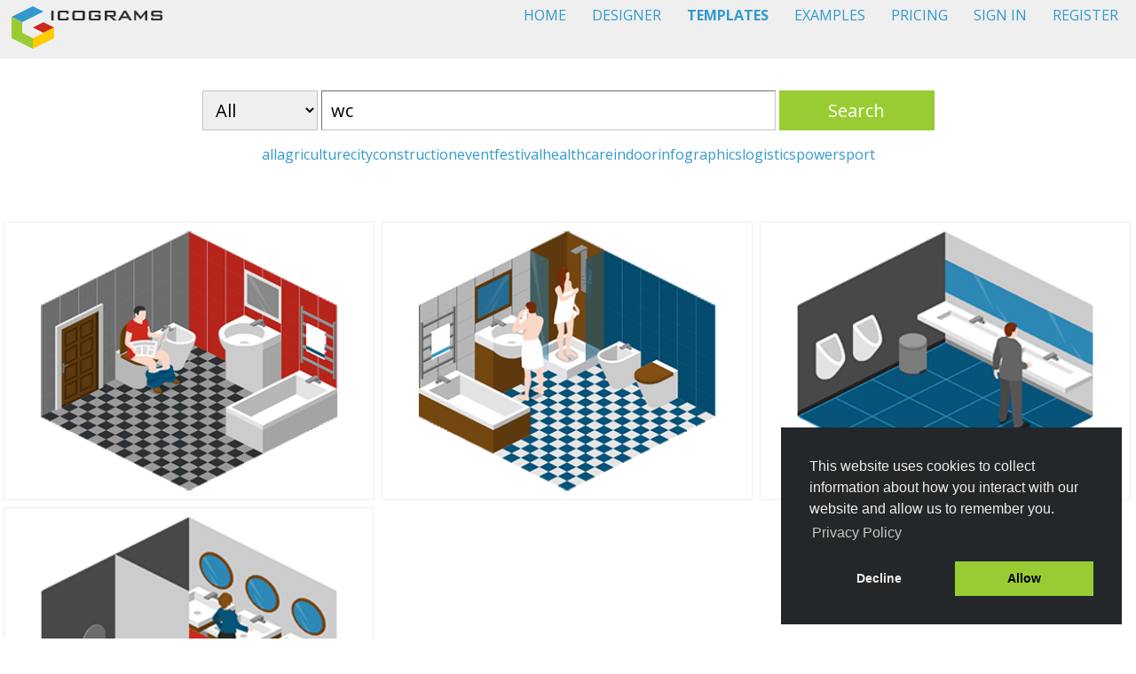

--- FILE ---
content_type: text/html; charset=utf-8
request_url: https://icograms.com/templates/all/wc
body_size: 24159
content:
<!DOCTYPE html>
<html lang="en">
<head>
    <title>Icograms Templates - create beautiful isometric diagrams, infographics and illustrations from templates</title>
    <meta charset="utf-8" />
        <meta name="viewport" content="width=device-width, initial-scale=1, maximum-scale=1, user-scalable=0" />
        <meta name="apple-mobile-web-app-capable" content="yes">
        <meta name="mobile-web-app-capable" content="yes">
    <meta name="description" content='Create your own beautiful isometric diagrams, infographics and illustrations from templates'>
    <link rel="icon" href="/favicon.ico">
    <link rel="apple-touch-icon" href="/apple-touch-icon.png">

    <script>
        var globalSettings = {
            isEduMode: false,
            icogramsEduSiteUrl: "https://education.icograms.com/",
            icogramsCoreSiteUrl: "https://icograms.com/",
            webStorageBaseUrl: "https://storage.icograms.com/web/",
            webStorageDesignerImgUrl: "https://storage.icograms.com/web/" + "img/designer",
            language: (navigator.language || "en").substring(0, 2).toLowerCase(),
            version: "20250829.1",
            isDebugMode: false
        };
    </script>
    <script type="text/javascript">
        !function (T, l, y) { var S = T.location, k = "script", D = "instrumentationKey", C = "ingestionendpoint", I = "disableExceptionTracking", E = "ai.device.", b = "toLowerCase", w = "crossOrigin", N = "POST", e = "appInsightsSDK", t = y.name || "appInsights"; (y.name || T[e]) && (T[e] = t); var n = T[t] || function (d) { var g = !1, f = !1, m = { initialize: !0, queue: [], sv: "5", version: 2, config: d }; function v(e, t) { var n = {}, a = "Browser"; return n[E + "id"] = a[b](), n[E + "type"] = a, n["ai.operation.name"] = S && S.pathname || "_unknown_", n["ai.internal.sdkVersion"] = "javascript:snippet_" + (m.sv || m.version), { time: function () { var e = new Date; function t(e) { var t = "" + e; return 1 === t.length && (t = "0" + t), t } return e.getUTCFullYear() + "-" + t(1 + e.getUTCMonth()) + "-" + t(e.getUTCDate()) + "T" + t(e.getUTCHours()) + ":" + t(e.getUTCMinutes()) + ":" + t(e.getUTCSeconds()) + "." + ((e.getUTCMilliseconds() / 1e3).toFixed(3) + "").slice(2, 5) + "Z" }(), iKey: e, name: "Microsoft.ApplicationInsights." + e.replace(/-/g, "") + "." + t, sampleRate: 100, tags: n, data: { baseData: { ver: 2 } } } } var h = d.url || y.src; if (h) { function a(e) { var t, n, a, i, r, o, s, c, u, p, l; g = !0, m.queue = [], f || (f = !0, t = h, s = function () { var e = {}, t = d.connectionString; if (t) for (var n = t.split(";"), a = 0; a < n.length; a++) { var i = n[a].split("="); 2 === i.length && (e[i[0][b]()] = i[1]) } if (!e[C]) { var r = e.endpointsuffix, o = r ? e.location : null; e[C] = "https://" + (o ? o + "." : "") + "dc." + (r || "services.visualstudio.com") } return e }(), c = s[D] || d[D] || "", u = s[C], p = u ? u + "/v2/track" : d.endpointUrl, (l = []).push((n = "SDK LOAD Failure: Failed to load Application Insights SDK script (See stack for details)", a = t, i = p, (o = (r = v(c, "Exception")).data).baseType = "ExceptionData", o.baseData.exceptions = [{ typeName: "SDKLoadFailed", message: n.replace(/\./g, "-"), hasFullStack: !1, stack: n + "\nSnippet failed to load [" + a + "] -- Telemetry is disabled\nHelp Link: https://go.microsoft.com/fwlink/?linkid=2128109\nHost: " + (S && S.pathname || "_unknown_") + "\nEndpoint: " + i, parsedStack: [] }], r)), l.push(function (e, t, n, a) { var i = v(c, "Message"), r = i.data; r.baseType = "MessageData"; var o = r.baseData; return o.message = 'AI (Internal): 99 message:"' + ("SDK LOAD Failure: Failed to load Application Insights SDK script (See stack for details) (" + n + ")").replace(/\"/g, "") + '"', o.properties = { endpoint: a }, i }(0, 0, t, p)), function (e, t) { if (JSON) { var n = T.fetch; if (n && !y.useXhr) n(t, { method: N, body: JSON.stringify(e), mode: "cors" }); else if (XMLHttpRequest) { var a = new XMLHttpRequest; a.open(N, t), a.setRequestHeader("Content-type", "application/json"), a.send(JSON.stringify(e)) } } }(l, p)) } function i(e, t) { f || setTimeout(function () { !t && m.core || a() }, 500) } var e = function () { var n = l.createElement(k); n.src = h; var e = y[w]; return !e && "" !== e || "undefined" == n[w] || (n[w] = e), n.onload = i, n.onerror = a, n.onreadystatechange = function (e, t) { "loaded" !== n.readyState && "complete" !== n.readyState || i(0, t) }, n }(); y.ld < 0 ? l.getElementsByTagName("head")[0].appendChild(e) : setTimeout(function () { l.getElementsByTagName(k)[0].parentNode.appendChild(e) }, y.ld || 0) } try { m.cookie = l.cookie } catch (p) { } function t(e) { for (; e.length;)!function (t) { m[t] = function () { var e = arguments; g || m.queue.push(function () { m[t].apply(m, e) }) } }(e.pop()) } var n = "track", r = "TrackPage", o = "TrackEvent"; t([n + "Event", n + "PageView", n + "Exception", n + "Trace", n + "DependencyData", n + "Metric", n + "PageViewPerformance", "start" + r, "stop" + r, "start" + o, "stop" + o, "addTelemetryInitializer", "setAuthenticatedUserContext", "clearAuthenticatedUserContext", "flush"]), m.SeverityLevel = { Verbose: 0, Information: 1, Warning: 2, Error: 3, Critical: 4 }; var s = (d.extensionConfig || {}).ApplicationInsightsAnalytics || {}; if (!0 !== d[I] && !0 !== s[I]) { var c = "onerror"; t(["_" + c]); var u = T[c]; T[c] = function (e, t, n, a, i) { var r = u && u(e, t, n, a, i); return !0 !== r && m["_" + c]({ message: e, url: t, lineNumber: n, columnNumber: a, error: i }), r }, d.autoExceptionInstrumented = !0 } return m }(y.cfg); function a() { y.onInit && y.onInit(n) } (T[t] = n).queue && 0 === n.queue.length ? (n.queue.push(a), n.trackPageView({})) : a() }(window, document, {
            src: "https://js.monitor.azure.com/scripts/b/ai.2.min.js", // The SDK URL Source
            // name: "appInsights", // Global SDK Instance name defaults to "appInsights" when not supplied
            // ld: 0, // Defines the load delay (in ms) before attempting to load the sdk. -1 = block page load and add to head. (default) = 0ms load after timeout,
            // useXhr: 1, // Use XHR instead of fetch to report failures (if available),
            crossOrigin: "anonymous", // When supplied this will add the provided value as the cross origin attribute on the script tag
            // onInit: null, // Once the application insights instance has loaded and initialized this callback function will be called with 1 argument -- the sdk instance (DO NOT ADD anything to the sdk.queue -- As they won't get called)
            cfg: { // Application Insights Configuration
                /**/
                instrumentationKey: "0a45a5d7-0536-4217-ab09-9efc92516ded"
        /**/
        /* ...Other Configuration Options... */
    }});
    </script>

    <link rel="stylesheet" type="text/css" href="https://fonts.googleapis.com/css?family=Open+Sans:400,700&display=swap">

    <link async href="https://storage.icograms.com/web/lib/jqueryui/1.13.2/themes/smoothness/jquery-ui.min.css" rel="stylesheet" crossorigin="anonymous" referrerpolicy="no-referrer">
    <link async href="https://storage.icograms.com/web/lib/waitMe/31.10.17/waitMe.min.css" rel="stylesheet" crossorigin="anonymous" referrerpolicy="no-referrer">
    
    <link rel="stylesheet" type="text/css" href="https://storage.icograms.com/web/lib/cookieconsent2/3.1.1/cookieconsent.min.css" crossorigin="anonymous" referrerpolicy="no-referrer" />

    <link rel="stylesheet" href="/css/style.css?v=kmyRyH3AH6a5feqIa3nyX9f7fJ9A4ATgzA30jhPuLTE" />

    <script src="https://storage.icograms.com/web/lib/jquery/3.7.1/jquery.min.js" crossorigin="anonymous" referrerpolicy="no-referrer"></script>
    <script src="https://storage.icograms.com/web/lib/jqueryui/1.13.2/jquery-ui.min.js" crossorigin="anonymous" referrerpolicy="no-referrer"></script>
    <script src="https://storage.icograms.com/web/lib/jqueryui-touch-punch/0.2.3/jquery.ui.touch-punch.min.js" crossorigin="anonymous" referrerpolicy="no-referrer"></script>
    <script src="https://storage.icograms.com/web/lib/waitMe/31.10.17/waitMe.min.js" crossorigin="anonymous" referrerpolicy="no-referrer"></script>

    <script src="https://storage.icograms.com/web/lib/jquery.hotkeys/0.2/jquery.hotkeys.min.js" crossorigin="anonymous" referrerpolicy="no-referrer"></script>

    <script src="/js/account.js?v=OxyDJGf8Ghx_jGplcb7NxDBDaRrNa5TK_1mrJl5i2pY"></script>
    <script src="/js/site.js?v=Fs8_YHArPBYJqbK2jBTlexkR-qfxD1GzOXSmS73pu60"></script>

    <script async src="https://www.googletagmanager.com/gtag/js?id=G-WJN0CBNTNR"></script>
    <script>
        window.dataLayer = window.dataLayer || [];
        function gtag() { dataLayer.push(arguments); }
        gtag('js', new Date());

        gtag('config', 'G-WJN0CBNTNR');
        gtag('config', 'AW-705612600');

        window.onerror = function (message, file, line, col, error) {
            try {
                gtag("event", "exception", { "description": message + " . " + error, "fatal": true });
                appInsights.trackEvent({name: "window.onerror", properties: {message, file, line, col, error}});
            }
            catch (e) {
                console.error(e);
            }
            return false;
        };
        window.addEventListener("error", function (e) {
            try 
            {
                gtag("event", "exception", { "description": e, "fatal": true });
                appInsights.trackEvent({name: "window.eventListener.error", properties: {e: e}});
            }
            catch (e) {
                console.error(e);
            }
            return false;
        });

    </script>
</head>

<body>
    <script src="/js/eye.js?v=tXlitaKLkOtedF1kUmJ0I9ZWJXjgbwymB3dR0-dsOv8"></script>

    <div id="wrapper">

        <div id="account-dialog" style="display:none">
            <span id="user-display-name"></span><br>
            <span id="user-email"></span><br><br>
            <i><span id="user-organizations-names"></span></i><br/>
            <span><span id="user-plan-name"></span><a id="user-plan-upgrade" href="/pricing"> - Upgrade</a> </span><br />
            <span id="user-type-description"></span><br><br>
            <a href="/my-icograms" class="account-menu-item">My Designs</a> <br>
            <a href="/my-account" class="account-menu-item">My Account</a> <br>
            <br />
            <a href="/" class="account-menu-item" id="menu-sign-out">Sign Out</a><br>
        </div>

        
<header id="header">
    <a href="/">

            <img src="/img/icograms-logo.svg" width="170" height="50" alt="ICOGRAMS" title="ICOGRAMS - Create maps, diagrams, infographics and illustrations from isometric icons" id="header-logo">
        </a>
    <div id="menu-bar" class="top-menu">
        <a href="javascript:void(0);" class="expandMenuIcon" id="menu-expand">&#9776;</a>
        <a href="/" class="menu-item" id="menu-home">HOME</a>
        <a href="/designer" class="menu-item" id="menu-designer">DESIGNER</a>
        <a href="/templates" class="menu-item" id="menu-templates">TEMPLATES</a>
        <a href="/examples" class="menu-item" id="menu-examples">EXAMPLES</a>
        <a href="/pricing" class="menu-item" id="menu-pricing">PRICING</a>
        <a href="" class="menu-item open-popup" id="menu-signin" style="">SIGN IN</a>
        <a href="" class="menu-item open-popup" id="menu-register" style="">REGISTER</a>
        <a href="/my-icograms" class="menu-item" id="menu-myicograms" style="display:none">MY ICOGRAMS</a>
        <br />
        <a href="" class="menu-item open-popup" id="menu-account" style="display:none"></a>
    </div>
</header>


<link rel="stylesheet" href="/css/templates.css?v=OR3deyHyl_y9MFh2jESSNwGO4He5BpYTXPRT0gfmyLg" />
<link rel="stylesheet" href="https://storage.icograms.com/web/lib/jQuery-flexImages/1.0.4/jquery.flex-images.css" crossorigin="anonymous" referrerpolicy="no-referrer"/>
<link rel="stylesheet" href="https://storage.icograms.com/web/lib/jquery-autocomplete/1.0.7/jquery.auto-complete.min.css" crossorigin="anonymous" referrerpolicy="no-referrer"/>

<script src="https://storage.icograms.com/web/lib/jQuery-flexImages/1.0.4/jquery.flex-images.min.js" crossorigin="anonymous" referrerpolicy="no-referrer"></script>
<script src="https://storage.icograms.com/web/lib/jquery-autocomplete/1.0.7/jquery.auto-complete.min.js" crossorigin="anonymous" referrerpolicy="no-referrer"></script>

<script src="/js/designer/editor_utility.js?v=8NU0p0JSAE5Oi484bvcAY25cVqX3c9fXR7uMIb8AeZA"></script>
<script src="/js/designer/editor_newicogram.js?v=qkRTyekyKyulZ4_P9W6B1wyfMsp3sQucQ-mqSyDbofM"></script>
<script src="/js/designer/editor_icogram.js?v=hplgznR94Cr55Jpqh1_lozPLj_-nzG2_eaFo_tWtfNc"></script>

<div id="templates-header">
    <p>
        <select id="search-type" title="Templates type" name="TemplateType">
                    <option value="All" selected name="TemplateType">All</option>
                    <option value="Basic" name="TemplateType">Basic</option>
                    <option value="Premium" name="TemplateType">Premium</option>
        </select>

        <input type="text" name="search" id="search-tag" placeholder="Search by Tag" value="wc" />

        <button class="green-button" id="search-tag-button" title="Search">Search</button>

        <div id="search-categories">
                        <a class="search-category" href="/templates/all">all</a>
                        <a class="search-category" href="/templates/all/agriculture">agriculture</a>
                        <a class="search-category" href="/templates/all/city">city</a>
                        <a class="search-category" href="/templates/all/construction">construction</a>
                        <a class="search-category" href="/templates/all/event">event</a>
                        <a class="search-category" href="/templates/all/festival">festival</a>
                        <a class="search-category" href="/templates/all/healthcare">healthcare</a>
                        <a class="search-category" href="/templates/all/indoor">indoor</a>
                        <a class="search-category" href="/templates/all/infographics">infographics</a>
                        <a class="search-category" href="/templates/all/logistics">logistics</a>
                        <a class="search-category" href="/templates/all/power">power</a>
                        <a class="search-category" href="/templates/all/sport">sport</a>
        </div>
    </p>
</div>

<div id="templates" class="flex-images">


                <div class="item" data-w="640" data-h="480" data-template-id="189">
                    <img class="template-image " src="https://storage.icograms.com/templates/thumbnails/rooms-bathroom-2.png" data-lazy-src="" alt="Bathroom 2" title="Bathroom 2"/>
                    <div class="template-info">
                        <div class="template-info-preview">
                            <a href="/templates/189/bathroom-2" target="_parent" title="View full size preview in new tab" data-template-id="189">
                                <img src="/img/view-template.svg" alt="Preview icon" title="View" width="20" height="20" />
                            </a>
                        </div>
                        <div class="template-info-name" data-template-seo-name="bathroom-2" data-template-id="189" data-premium="False">
                            Bathroom 2
                        </div>

                        <div class="template-info-tags">
<a href="/templates/all/bathroom">bathroom</a> &nbsp; <a href="/templates/all/indoor"><i>indoor</i></a> &nbsp; <a href="/templates/all/room">room</a> &nbsp; <a href="/templates/all/wc">wc</a> &nbsp; 
                        </div>
                    </div>
                </div>
                
                <div class="item" data-w="640" data-h="480" data-template-id="188">
                    <img class="template-image " src="https://storage.icograms.com/templates/thumbnails/rooms-bathroom.png" data-lazy-src="" alt="Bathroom" title="Bathroom"/>
                    <div class="template-info">
                        <div class="template-info-preview">
                            <a href="/templates/188/bathroom" target="_parent" title="View full size preview in new tab" data-template-id="188">
                                <img src="/img/view-template.svg" alt="Preview icon" title="View" width="20" height="20" />
                            </a>
                        </div>
                        <div class="template-info-name" data-template-seo-name="bathroom" data-template-id="188" data-premium="False">
                            Bathroom
                        </div>

                        <div class="template-info-tags">
<a href="/templates/all/bathroom">bathroom</a> &nbsp; <a href="/templates/all/indoor"><i>indoor</i></a> &nbsp; <a href="/templates/all/room">room</a> &nbsp; <a href="/templates/all/wc">wc</a> &nbsp; 
                        </div>
                    </div>
                </div>
                
                <div class="item" data-w="640" data-h="480" data-template-id="217">
                    <img class="template-image " src="https://storage.icograms.com/templates/thumbnails/rooms-boys-public-restroom.png" data-lazy-src="" alt="Boys Public Restroom" title="Boys Public Restroom"/>
                    <div class="template-info">
                        <div class="template-info-preview">
                            <a href="/templates/217/boys-public-restroom" target="_parent" title="View full size preview in new tab" data-template-id="217">
                                <img src="/img/view-template.svg" alt="Preview icon" title="View" width="20" height="20" />
                            </a>
                        </div>
                        <div class="template-info-name" data-template-seo-name="boys-public-restroom" data-template-id="217" data-premium="False">
                            Boys Public Restroom
                        </div>

                        <div class="template-info-tags">
<a href="/templates/all/indoor"><i>indoor</i></a> &nbsp; <a href="/templates/all/restroom">restroom</a> &nbsp; <a href="/templates/all/wc">wc</a> &nbsp; <a href="/templates/all/room">room</a> &nbsp; <a href="/templates/all/office">office</a> &nbsp; 
                        </div>
                    </div>
                </div>
                
                <div class="item" data-w="640" data-h="480" data-template-id="216">
                    <img class="template-image " src="https://storage.icograms.com/templates/thumbnails/rooms-girls-public-restroom.png" data-lazy-src="" alt="Girls Public Restroom" title="Girls Public Restroom"/>
                    <div class="template-info">
                        <div class="template-info-preview">
                            <a href="/templates/216/girls-public-restroom" target="_parent" title="View full size preview in new tab" data-template-id="216">
                                <img src="/img/view-template.svg" alt="Preview icon" title="View" width="20" height="20" />
                            </a>
                        </div>
                        <div class="template-info-name" data-template-seo-name="girls-public-restroom" data-template-id="216" data-premium="False">
                            Girls Public Restroom
                        </div>

                        <div class="template-info-tags">
<a href="/templates/all/indoor"><i>indoor</i></a> &nbsp; <a href="/templates/all/restroom">restroom</a> &nbsp; <a href="/templates/all/wc">wc</a> &nbsp; <a href="/templates/all/room">room</a> &nbsp; <a href="/templates/all/office">office</a> &nbsp; 
                        </div>
                    </div>
                </div>
                
</div>

<div id="templates-newicogram">
    <button id="newicogram-button" class="green-button" title="Create New Blank Icograms Design">Create New Design</button>
</div>

<script>
    var xhr;

    function doSearch() {
        navigateToTemplates($("#search-type").val(), $("#search-tag").val(), "#templates");
    }

    $(document).ready(function () {
        $("#menu-templates").addClass("menu-item-current");

        $("#search-tag").autoComplete({
            minChars: 1,
            source: function (term, response) {
                try { if (xhr) xhr.abort(); } catch (e) { }
                xhr = $.getJSON('/api/dictionaries/templates/tags', { term: term, lng: globalSettings.language }, function (data) { response(data); });
            }
        });

        $("#search-tag-button").on("click", function () { doSearch(); });
        $("#search-type").on("change", function () { doSearch(); });
        $("#search-tag").bind("keydown", "return", function () { doSearch(); })

        $("#newicogram-button").click(function () {
            showNewIcogramDialog();
        });
        
        $('.template-info-preview a').click(function (e) {
            const redirectUrl = $(this).attr('href');
            
            if (!redirectUrl || redirectUrl === '#' || redirectUrl === '') {
                let templateId = $(this).data("template-id");
                CreateIcogramsDesignFromTemplate2(templateId, "#templates");
            }
        });

        $.ajax({
            url: "/api/account/signin-status",
            method: "POST",
            success: function (response) {
                const isUserCommercial = response.planName !== undefined && response.planName !== "Basic (FREE)";

                $(".template-info-name").click(function () {

                    let templateId = $(this).data("template-id");
                    let templateSeoName = $(this).data("template-seo-name");
                    let isPremium = $(this).data("premium");

                    if (isPremium.toLowerCase() === "true" && !isUserCommercial) {
                        window.location.href = "/templates/" + templateId + "/" + templateSeoName;
                    }
                    else{
                        CreateIcogramsDesignFromTemplate2(templateId, "#templates");
                    }
                });
            },
            error: function () {
                console.error("Failed to fetch user state.");
            }
        });


        $(".item").hover(function () {
            $(this).find(".template-info").show('fast');
        }, function () {
            $(this).find(".template-info").hide('slow');
        }
        );

$('#templates').flexImages({ rowHeight: 320 });    });


    window.lazyLoadOptions = {
        elements_selector: ".lazy",
        data_src: "lazy-src",
        cancel_on_exit: false,
        callback_enter: function (el) { $(el).parent().waitMe(); },
        callback_loaded: function (el) { $(el).parent().waitMe('hide'); }
    };
    window.addEventListener(
        "LazyLoad::Initialized",
        function (event) {
            window.lazyLoadInstance = event.detail.instance;
        },
        false
    );
</script>
<script async src="https://storage.icograms.com/web/lib/vanilla-lazyload/19.1.3/lazyload.min.js" crossorigin="anonymous" referrerpolicy="no-referrer"></script>



<footer>
    <div class="footer-block">
        Copyright &copy; 2016-2025 Icograms<br>
        <a href="/privacy-policy" id="menu-footer-privacy">Privacy Policy</a> | <a href="/terms-of-service" id="menu-footer-terms">Terms of Service</a>
    </div>
    <div class="footer-block-right">
<a href="https://education.icograms.com/" class="footer-link">Icograms Education Edition</a>    <br>
    <a href="/tutorials" class="footer-link" id="menu-footer-tutorials">Tutorials</a> | <a href="/faq" class="footer-link" id="menu-footer-faq">FAQ</a>
    </div>
</footer>

<script>
$(document).ready(function() {$("#menu-expand").on("click", function() {$("#menu-bar").toggleClass("responsive");})});
</script>

    </div>

    

    <script src="https://storage.icograms.com/web/lib/cookieconsent2/3.1.1/cookieconsent.min.js" data-cfasync="false"></script>

</body>
</html>


--- FILE ---
content_type: text/css; charset=UTF-8
request_url: https://icograms.com/css/style.css?v=kmyRyH3AH6a5feqIa3nyX9f7fJ9A4ATgzA30jhPuLTE
body_size: 4237
content:
html,button,input,textarea,select{font-family:"Open Sans",Arial,sans-serif}html,body{margin:0}.green-button{background-color:#9c3;color:#fff;height:45px;min-width:175px;font-size:20px;margin-top:12px;margin-bottom:12px;display:inline-block;border:0;cursor:pointer}.green-button:disabled{background-color:#808080}h1{font-size:3.75em;font-style:normal;font-weight:100;margin-top:0;margin-bottom:0;padding-top:30px;text-align:center}@media only screen and (max-width:480px){h1{font-size:3em}}h2{font-size:1.875em;color:#000;font-style:normal;font-weight:100;margin-top:15px}h3{font-size:1.575em;font-style:normal;font-weight:100;margin-top:0}h4{font-size:1.323em;font-style:normal;font-weight:100;margin-top:0;margin-bottom:20px}a{color:#39c;text-decoration:none;cursor:pointer}a:link{color:#39c;text-decoration:none}a:hover{color:#36c;text-decoration:none}#wrapper{width:100%;margin:0 auto;padding:0;background-color:#fff}#header{top:0;width:100%;height:66px;background-color:#efefef;padding-left:0;padding-top:0}#header-logo{margin-left:1%;margin-top:6px}.account-menu-item{margin-top:12px;color:#39c;font-weight:400;text-decoration:none}#menu-bar{float:right;font-size:1em;margin-left:0;margin-top:6px;margin-right:5px;text-align:right}.menu-item{margin:12px 15px 0 10px;color:#39c;font-weight:400;text-decoration:none}.menu-item-current{font-weight:600}.top-menu{background-color:#efefef;overflow:hidden;z-index:90}.top-menu .expandMenuIcon{display:none;font-size:1.75em}@media screen and (max-width:940px){#menu-bar{width:auto}.top-menu a{display:none}.top-menu a.expandMenuIcon{float:right;display:block}.top-menu.responsive{position:relative}.top-menu.responsive a.expandMenuIcon{position:absolute;right:0;top:0}.top-menu.responsive a{float:none;display:block;text-align:left}}.open-popup{color:#39c}@media only screen and (max-width:768px){.accountwrapper{padding-left:0;width:450px}}@media only screen and (max-width:640px){.accountwrapper{padding-left:0;width:300px}}@media only screen and (max-width:375px){.accountwrapper{padding-left:0;width:240px}}.account-form-field{padding:4px;font-size:1em;margin-top:12px;width:500px;height:31px;box-sizing:border-box}.account-form-field-text{height:120px;min-height:32px;resize:vertical}@media only screen and (max-width:768px){.account-form-field{width:400px}}@media only screen and (max-width:640px){.account-form-field{width:310px}}@media only screen and (max-width:480px){.account-form-field{width:256px}}@media only screen and (max-width:320px){.account-form-field{width:140px}}@media only screen and (max-width:260px){.account-form-field{width:100px}}.form-field{font-size:1em;margin-top:12px;width:500px;height:31px;box-sizing:border-box}.form-field-sizeselect{font-size:1em;width:70px;background-color:#fff;text-align:right}.block-sizeselect{margin-top:12px}.block-sizeselect>span{background-color:#fff!important}@media only screen and (max-width:640px){.form-field{width:400px}}@media only screen and (max-width:480px){.form-field{width:260px}}.error-text{color:#cc291f;font-weight:bold}.success-text{color:#9c3;font-weight:bold}.block-info{background-color:#fff;width:100%;padding-bottom:6px;padding-left:16px;padding-right:16px;text-align:left;box-sizing:border-box}#user-display-name{font-weight:bold}#user-plan-name{font-weight:bold}article{background-color:#fff;padding:40px}footer{min-height:50px;background-color:#242729;color:#e6e6e6;padding:10px 20px 0 20px;font-size:14px;line-height:18px;display:flex}.footer-block{flex:1}.footer-block-right{flex:0 0 180px;text-align:right}footer a:link{color:#39c}footer a:visited{color:#39c}.section-content-centered{text-align:center}.disabled-text{color:#c4c4c4!important}fieldset{border:0}.ui-widget{font-family:"Open Sans",Arial,sans-serif;font-size:16px}.ui-widget input,.ui-widget select,.ui-widget textarea,.ui-widget button{font-family:"Open Sans",Arial,sans-serif;font-size:16px}.ui-dialog,.ui-widget,.ui-corner-all,.foo,.ui-resizable,.ui-widget-content{background:#efefef!important}.ui-widget-overlay{opacity:.75}.ui-widget-content a{color:#39c}.ui-widget-header{border:0}.ui-dialog .ui-dialog-titlebar{padding:8px}.ui-dialog .ui-dialog-title{margin-left:8px}.ui-dialog .ui-dialog-content{padding:16px}

--- FILE ---
content_type: text/css; charset=UTF-8
request_url: https://icograms.com/css/templates.css?v=OR3deyHyl_y9MFh2jESSNwGO4He5BpYTXPRT0gfmyLg
body_size: 2135
content:
*{box-sizing:border-box}#templates-header{text-align:center;padding-top:20px;padding-bottom:45px}#templates-newicogram{width:100%;height:80px;text-align:center}#newicogram-button{width:240px}#search-type{vertical-align:top;height:45px;min-width:80px;font-size:20px;border-width:1px;border-color:#c4c4c4;border-radius:0;background-color:#efefef;outline:0;padding:0 10px 0 10px;text-transform:capitalize}#search-type:focus{border-width:1px;border-color:#000;border-radius:0;border-color:#6c7175;outline:0}#search-categories{display:flex;justify-content:center;align-items:center;gap:10px;color:#39c}#search-tag{vertical-align:top;height:45px;width:40%;font-size:20px;border-width:1px;border-color:#c4c4c4;border-radius:0;padding:0 10px 0 10px;outline:0}#search-tag:focus{border-color:#6c7175;border-radius:0;border-width:1px;outline:0}#search-tag-button{vertical-align:top;margin-top:0!important;margin-bottom:0!important;border-radius:0}.template-info{height:100%;width:100%;display:none;z-index:50;position:absolute;top:0;left:0;background:rgba(25,25,25,.8);color:#fff}.template-info-preview{text-align:right;padding-bottom:10px;font-size:22px;position:absolute;top:0;left:0;width:100%;display:flex;justify-content:end;align-items:center}.template-info-preview a{margin:5px}.template-info-preview a{color:#fff}.template-info-name{cursor:pointer;position:absolute;top:45px;bottom:45px;width:100%;display:flex;justify-content:center;align-items:center;padding:0 10px 0 10px}.template-info-tags{left:0;bottom:0;width:100%;position:absolute;padding:5px 10px 5px 10px;font-size:12px}.template-info-tags a{color:#fff;overflow-wrap:break-word;white-space:nowrap;margin-right:8px}.premium-icon{position:absolute;top:0;margin:2px;padding:2px;background-color:rgba(25,25,25,.8);z-index:51}.template-image{width:100%;height:100%}#no-results{text-align:center;padding-bottom:20px}@media only screen and (max-width:640px){#search-tag{width:140px;padding:0 2px 0 2px}#search-tag-button{width:40px;min-width:40px;max-width:40px;background:#9c3 url("/img/search.svg?v=gYhQ8KdKUhMjAQ-ZnqOLjdmt-fY") no-repeat center;color:#9c3;font-size:0}}

--- FILE ---
content_type: image/svg+xml
request_url: https://icograms.com/img/view-template.svg
body_size: 599
content:
<svg enable-background="new 0 0 20 20" height="20" viewBox="0 0 20 20" width="20" xmlns="http://www.w3.org/2000/svg"><g fill="#fff"><path d="m10 6c-3.3 0-6 4-6 4s2.7 4 6 4 6-4 6-4-2.7-4-6-4zm0 7c-2.5 0-5-3-5-3s2.5-3 5-3 5 3 5 3-2.5 3-5 3z"/><path d="m10 8c-1.1 0-2 .9-2 2s.9 2 2 2 2-.9 2-2-.9-2-2-2z"/><path d="m2 8v-4c0-1.1.9-2 2-2h4v-1h-3.9c-1.7 0-3.1 1.4-3.1 3.1v3.9z"/><path d="m12 2h4c1.1 0 2 .9 2 2v4h1v-3.9c0-1.7-1.4-3.1-3.1-3.1h-3.9z"/><path d="m18 12v4c0 1.1-.9 2-2 2h-4v1h3.9c1.7 0 3.1-1.4 3.1-3.1v-3.9z"/><path d="m8 18h-4c-1.1 0-2-.9-2-2v-4h-1v3.9c0 1.7 1.4 3.1 3.1 3.1h3.9z"/></g></svg>

--- FILE ---
content_type: text/javascript; charset=UTF-8
request_url: https://icograms.com/js/site.js?v=Fs8_YHArPBYJqbK2jBTlexkR-qfxD1GzOXSmS73pu60
body_size: 5347
content:
function navigateToDesigner(){window.location.href="/designer"}function navigateToDesignerAndPalette(n){window.location.href="/designer#"+n}function navigateToUpgrade(){window.open("/pricing","_blank")}function navigateToTemplates(n,t,i){i&&$(i).waitMe();var r="/templates";r+=n?"/"+n.toLowerCase():"/all";t&&(r+="/"+t);window.location.href=r}function showContactUsDialog(n,t){$('<div id="contact-us-dialog"><\/div>').appendTo("body").html(`<div class="accountwrapper" id="contact-us-form-container">
	<p>
	Please fill the form below to describe your needs.
	</p>
			<form action="" method="post" name="contact-us-form" id="contact-us-form">
				<input type="hidden" name="cntCategory" id="contact-category" value=""/>
				<input type="text" name="cntName" id="contact-name" placeholder="Name" class="account-form-field" required autofocus/><br>
				<input type="text" name="cntEmail" id="contact-email" placeholder="Email" class="account-form-field" required /><br>
				<textarea name="cntMessage" id="contact-message" rows="16" cols="20" placeholder="" class="account-form-field account-form-field-text" required></textarea><br>
				<button type="button" onclick="DoContact()" class="green-button" id="contact-button">Contact</button> <br>
				<span id="error-message" class="error-text"></span>
			</form>
			<span id="contact-result" class="error-text"></span>
	<p><br></div>`).dialog({modal:!0,title:"Contact Us",zIndex:5e4,autoOpen:!0,width:"auto",height:"auto",resizable:!1,draggable:!1,close:function(){$(this).remove()},open:function(){$("#contact-name").val(userDisplayName);$("#contact-email").val(userEmail);$("#contact-category").val(n);$("#contact-message").attr("placeholder",t);userEmail?document.getElementById("contact-message").focus():document.getElementById("contact-name").focus();$("#contact-name").on("keydown",null,"return",function(){$("#contact-button").click()});$("#contact-email").on("keydown",null,"return",function(){$("#contact-button").click()})}})}function isValidEmail(n){return/^([\w-\.]+@([\w-]+\.)+[\w-]{2,10})?$/.test(n)}function getErrorMessageFromXhr(n,t,i){var r=n?.responseJSON?.errorMessage||n?.responseJSON?.title||n?.responseText,f,e;r||(r="Something went wrong. Please try again later. ",(t||i)&&(r+=t,i?r+=":"+i:n&&n.status&&(r+=":"+n.status),r+="."));var o=n?.status,u=n?.responseJSON?.action,s=n?.responseJSON?.serverVersion,h=globalSettings?.version;try{f=new Error("dummy");e=f.stack.replace(/^[^\(]+?[\n$]/gm,"").replace(/^\s+at\s+/gm,"").replace(/^Object.<anonymous>\s*\(/gm,"{anonymous}()@").split("\n");gtag("event","exception",{description:r.errorMessage,fatal:!1,action:u,stack:e,serverVersion:s,clientVersion:h});appInsights.trackEvent({name:"ErrorFromXhr",properties:{error:r,action:u,stack:e,serverVersion:s,clientVersion:h}})}catch(f){console.error(f)}return console.error(r,u,o),{errorMessage:r,action:u,status:o}}function DoContact(){if(!$("#contact-name").val()){$("#contact-result").text("Please enter your name");return}if(!$("#contact-email").val()){$("#contact-result").text("Please enter your email");return}if(!isValidEmail($("#contact-email").val())){$("#contact-result").text("Please enter correct email");return}if(!$("#contact-message").val()){$("#contact-result").text("Please enter your message");return}$("#contact-us-form-container").waitMe();$.ajax({url:"/api/contact",type:"POST",dataType:"text",data:$("#contact-us-form").serialize(),success:function(){$("#contact-result").removeClass("error-text").addClass("success-text").text("Message has been sent.");$("#contact-name").val("");$("#contact-email").val("");$("#contact-message").val("");ga("send","event","Pricing Contact","ContactUs")},error:function(n,t,i){console.error(n,t,i);$("#contact-result").removeClass("success-text").addClass("error-text").text("Message could not be sent. Please try again later.");ga("send","event","Pricing Contact","ContactUs ERROR")},complete:function(){$("#contact-us-form-container").waitMe("hide")}})}function CreateIcogramsDesignFromTemplate2(n,t){$(t).waitMe();ga("send","event","Template","Create Icogram",n);$.ajax({url:"/api/dictionaries/templates/source/"+n,type:"GET",dataType:"text",success:function(n){JSON.parse(n);siteStorageSetData(n,0,"",null);navigateToDesigner()},error:function(n,i,r){error=getErrorMessageFromXhr(n,i,r);window.alert(error.errorMessage);$(t).waitMe("hide");ga("send","event","Template","Create Icogram ERROR",error.errorMessage)}})}function siteStorageSetIcogramData(n){return n?(localStorage.setItem("icogramData",n),sessionStorage.setItem("icogramData",n)):(localStorage.removeItem("icogramData"),sessionStorage.removeItem("icogramData")),sessionStorage}function siteStorageSetIdESign(n,t){return n?sessionStorage.setItem("icogramId",n):sessionStorage.setItem("icogramId","0"),t?sessionStorage.setItem("icogramESign",t):sessionStorage.setItem("icogramESign",""),localStorage.removeItem("icogramData"),sessionStorage}function siteStorageSetData(n,t,i,r){return siteStorageSetIcogramData(n),siteStorageSetIdESign(t,i),r?sessionStorage.setItem("icogramOrganizationId",r):sessionStorage.removeItem("icogramOrganizationId"),sessionStorage}function settingsSet(n,t){let i="icograms-"+n;t?localStorage.setItem(i,t):localStorage.removeItem(i)}function settingsGet(n,t){let r="icograms-"+n,i=localStorage.getItem(r);return i?i:t}

--- FILE ---
content_type: text/javascript; charset=UTF-8
request_url: https://icograms.com/js/designer/editor_newicogram.js?v=qkRTyekyKyulZ4_P9W6B1wyfMsp3sQucQ-mqSyDbofM
body_size: 5032
content:
function resetNewModifyIcogramDialog(n,t,i,r,u){$("#new-icogram-can").hide();$("#new-icogram-width").val(n);$("#new-icogram-height").val(t);$("#new-icogram-name").val(i);$("#new-icogram-organization").val(u);$("#new-icogram-error").text("");$("#new-icogram-action-button").text(r);$("#new-icogram-action-button").prop("disabled",!1);$("#new-icogram-width").spinner({disabled:!1});$("#new-icogram-height").spinner({disabled:!1});$("#new-icogram-name").prop("disabled",!1)}function disableNewIcogramDialog(){$("#new-icogram-can").show();$("#new-icogram-action-button").prop("disabled",!0);$("#new-icogram-width").spinner({disabled:!0});$("#new-icogram-height").spinner({disabled:!0});$("#new-icogram-name").prop("disabled",!0);globalSettings.isEduMode&&$("#new-icogram-can-upgrade").hide()}function showNewIcogramDialog(n){let t=n?.width?n.width:1280,i=n?.height?n.height:640,r=n?.organizationId?n.organizationId:"",u=n?.scale?.scale??32,f=n?.scale?.uom??"px";resetNewModifyIcogramDialog(t,i,"Icogram "+getFormattedDate(),"Create",r,{scale:{scale:u,uom:f}});$("#new-icogram-action-button").off("click").on("click",doCreateNewIcogram);$("#new-icogram-dialog").dialog({title:"Create New Icograms Design"});$("#new-icogram-dialog").dialog("open");checkAllowCreateCallback(disableNewIcogramDialog)}function checkAllowCreateCallback(n){isSignedIn&&$.ajax({url:"/api/my-plan/can-create-new-icogram",type:"POST",dataType:"json",success:function(t){t.canCreate||(updateAccountUI(),n&&n(),ga("send","event","Limit","Create Icogram"))},error:function(n,t,i){updateAccountUI();ga("send","event","Limit","Create Icogram Check ERROR",t+" : "+i)}})}function showRenameIcogramDialog(){var n=getIcogramName(),t=getIcogramWidth(),i=getIcogramHeight();resetNewModifyIcogramDialog(t,i,n,"Modify",null,null);$("#new-icogram-action-button").off("click").on("click",doModifyIcogram);$("#new-icogram-dialog").dialog({title:"Modify Icograms Design"});$("#new-icogram-dialog").dialog("open")}function clickNewIcogramActionButton(){return $("#new-icogram-action-button").click(),!1}function getNewIcogramProps(){var i=$("#new-icogram-name").val(),n=parseInt($("#new-icogram-width").val()),t=parseInt($("#new-icogram-height").val()),r=parseInt($("#new-icogram-organization").val());Number.isNaN(n)&&(n=getIcogramWidth());Number.isNaN(t)&&(t=getIcogramHeight());n<MIN_WIDTH_HEIGHT&&(n=MIN_WIDTH_HEIGHT);n>MAX_WIDTH_HEIGHT&&(n=MAX_WIDTH_HEIGHT);t<MIN_WIDTH_HEIGHT&&(t=MIN_WIDTH_HEIGHT);t>MAX_WIDTH_HEIGHT&&(t=MAX_WIDTH_HEIGHT);return{icogramName:i,width:n,height:t,organizationId:r}}function doCreateNewIcogram(){$("#new-icogram-form").waitMe();$("#new-icogram-error").text("");var n=getNewIcogramProps(),t=getIcogramDefaultDataProps(n.icogramName,n.width,n.height);siteStorageSetData(t,0,"",n.organizationId);ga("send","event","Icogram","New Icogram",$("#new-icogram-name").val());navigateToDesigner()}function doModifyIcogram(){$("#new-icogram-form").waitMe();var n=getNewIcogramProps();ga("send","event","Icogram","Rename",icogramName);workingAreaSetIcogramProperties(n.icogramName,n.width,n.height);$("#new-icogram-form").waitMe("hide");$("#new-icogram-dialog").dialog("close")}var MIN_WIDTH_HEIGHT=16,MAX_WIDTH_HEIGHT=8192;$().ready(function(){$("body").append(`<div id="new-icogram-dialog">
Enter icograms design name, width and height.
	<form id="new-icogram-form" name="newicogram-form">
		<input id="new-icogram-organization" style="display:none" />
		<input id="new-icogram-name" name="new-icogram-name" placeholder="Icograms Design Name" title="Icograms Design Name" class="form-field" maxlength="50" required /><br>
			<div class="block-sizeselect">
				<input id="new-icogram-width" name="new-icogram-name" class="form-field-sizeselect" title="Width, px" required>
					&nbsp;&#215;&nbsp;
	<input id="new-icogram-height" name="new-icogram-height" class="form-field-sizeselect" title="Height, px" required>
	</div>
					<button id="new-icogram-action-button" type="button" class="green-button">Create</button><br>
						<span id="new-icogram-error" class="error-text"></span>
						<span id="new-icogram-can" style="display:none">
							<span id="new-icogram-can-limit">You have reached the limit of Icograms Designs.<br></span>
							<span id="new-icogram-can-upgrade"><a href="/pricing" target="_blank">Upgrade</a> to create more Icograms Designs.</span>
						</span>
</form>
</div>
`);$("#new-icogram-dialog").dialog({autoOpen:!1,modal:!0,resizable:!1,draggable:!1,height:"auto",width:"auto",open:function(){$(".ui-widget-overlay").bind("click",function(){$("#new-icogram-dialog").dialog("close")});$(".ui-dialog-titlebar").show()}});$("#new-icogram-name").on("keydown",null,"return",clickNewIcogramActionButton);$("#new-icogram-width").on("keydown",null,"return",clickNewIcogramActionButton);$("#new-icogram-height").on("keydown",null,"return",clickNewIcogramActionButton);var n={incremental:!1,max:MAX_WIDTH_HEIGHT,min:MIN_WIDTH_HEIGHT,page:20,step:8};$("#new-icogram-width").spinner(n);$("#new-icogram-height").spinner(n)})

--- FILE ---
content_type: text/javascript; charset=UTF-8
request_url: https://icograms.com/js/account.js?v=OxyDJGf8Ghx_jGplcb7NxDBDaRrNa5TK_1mrJl5i2pY
body_size: 24957
content:
function updateAccountUI(){updateAccountUICallback(null,null)}function updateAccountUIForced(){updateAccountUICallback(null,!0)}function updateAccountUICallback(n,t){t=t?1:0;$("#header").waitMe();$.ajax({url:"/api/account/signin-status?force="+t,type:"POST",dataType:"json",success:function(n){if(n&&n.version&&globalSettings&&globalSettings.version&&n.version!=globalSettings.version&&["/designer","/my-icograms","/my-account"].includes(location.pathname)){window.alert("We are continually working on new features and icons. Please refresh the site in your browser and sign in again. Continuing without refreshing may result in data loss.");isIcogramChanged=!1;return}isSignedIn=n.isloggedin;isTestMode=n.isTestMode;userEmail=n.email;userDisplayName=n.displayname;userId=n.userId;showWatermark=n.showWatermark;allowDownloadSvg=n.allowDownloadSvg;globalUser.isStudent=n.isStudent;globalUser.userTypeDescription=n.userTypeDescription;globalUser.limits.maxUploadSize=n.maxUploadSize;globalUser.limits.maxUploadSizeBytes=n.maxUploadSizeBytes;globalUser.limits.allowExportSvg=n.allowExportSvg;globalUser.limits.maxPngWidth=n.maxPngWidth;globalUser.planId=n.planId;globalUser.organizations.names=n.organizationsNames??"";isSignedIn?($("#menu-signin").hide(),$("#menu-register").hide(),$("#menu-myicograms").css("display",""),$("#menu-account").text(userDisplayName).css("display",""),$("#user-display-name").text(userDisplayName),$("#user-email").text(n.email),$("#user-organizations-names").text(n.organizationsNames),$("#user-plan-name").text(n.planName),$("#user-type-description").text(n.userTypeDescription),n.planId!=0||globalSettings.isEduMode?$("#user-plan-upgrade").hide():$("#user-plan-upgrade").css("display",""),$("#img-account").attr("src","/api/account/photo?userId="+userId),$("#toolbar-account").css("display",""),gtag("set",{user_id:userId}),appInsights.setAuthenticatedUserContext(userId)):($("#menu-signin").css("display",""),$("#menu-register").css("display",""),$("#menu-myicograms").hide(),$("#user-display-name").text(""),$("#user-email").text(""),$("#user-organizations-names").text(""),$("#user-plan-name").text(""),$("#user-plan-upgrade").hide(),$("#user-type-description").text(""),$("#menu-account").hide().text(""),$("#toolbar-account").hide(),$("#img-account").attr("src","/img/_blank.gif"))},error:function(i,r,u){var f=getErrorMessageFromXhr(i,r,u);isSignedIn=!1;isTestMode=!1;userEmail=null;userDisplayName=null;userId=null;showWatermark=!0;allowDownloadSvg=!1;globalUser.isStudent=!1;globalUser.userTypeDescription=null;globalUser.limits.maxUploadSize="300KB";globalUser.limits.maxUploadSizeBytes=307200;globalUser.limits.allowExportSvg=!1;globalUser.limits.maxPngWidth="800";globalUser.planId=0;$("#menu-signin").css("display","");$("#menu-register").css("display","");$("#menu-myicograms").hide();$("#user-display-name").text("");$("#user-email").text("");$("#user-organizations-names").text("");$("#user-plan-name").text("");$("#user-plan-upgrade").hide();$("#user-type-description").text("");$("#menu-account").text("").hide();$("#toolbar-account").hide();$("#img-account").attr("src","/img/_blank.gif");setTimeout(function(){updateAccountUICallback(n,t)},18e4);ga("send","event","Account","Account ERROR",f.errorMessage)},complete:function(){$("#header").waitMe("hide");typeof workingAreaAdjustWatermark=="function"&&workingAreaAdjustWatermark();n&&n()}})}function closeAccountDialogs(){closeSignInDialog();closeRegisterDialog();closeResetPasswordDialog();closeSignInOrRegisterDialog()}function closeSignInDialog(){$("#signin-dialog").dialog("close")}function closeRegisterDialog(){$("#register-dialog").dialog("close")}function closeSignInOrRegisterDialog(){$("#signin-or-register-dialog").dialog("close")}function closeResetPasswordDialog(){$("#reset-password-dialog").dialog("close")}function showSignInDialog(){closeRegisterDialog();closeResetPasswordDialog();closeSignInOrRegisterDialog();showSignInDialog2()}function showRegisterDialog(){closeSignInDialog();closeSignInOrRegisterDialog();showRegisterDialog2()}function showSignInOrRegisterDialog(){showSignInOrRegisterDialog2()}function showResetPasswordDialog(){closeSignInDialog();showResetPasswordDialog2()}function getSiteModeMessage(){if(globalSettings.isEduMode){if(globalSettings.icogramsCoreSiteUrl)return'Not teacher or student? Please visit <a href="'+globalSettings.icogramsCoreSiteUrl+'">Icograms main site<\/a>.'}else if(globalSettings.icogramsEduSiteUrl)return'Students and teachers please visit <a href="'+globalSettings.icogramsEduSiteUrl+'">Icograms education site<\/a>.';return""}function signInEnableButton(){$("#signin-button").prop("disabled",!1)}function showSignInDialog2(){var n="";globalSettings.isEduMode&&(n="<select style='display:none' name='usertype' id='signin-user-type' class='account-form-field' ><option id='signin-user-type-select' value='0'>Select<\/option><option value='2'>I am a Student<\/option><option value='1'>I am a Teacher<\/option><\/select><br>");$('<div id="signin-dialog"><\/div>').appendTo("body").html(`<div class="accountwrapper" id="signin-form-container">
			If you do not have a login, please <a href="#" onclick="showRegisterDialog(); return false;">Register</a>.
			<form action="" method="post" name="login_form" id="signin-form">
				<input type="text" name="email" id="email" placeholder="Email" class="account-form-field" required autofocus/><br>
				<input type="password" name="password" id="password" placeholder="Password" class="account-form-field" required /><br>
		${n}
		<a href="#" onclick="showResetPasswordDialog(); return false;">Forgot your password?</a><br/>
				<button type="button" onclick="DoSignIn(this.form);" class="green-button" id="signin-button">Sign In</button> <br>
				<span id="error-message" class="error-text"></span><br>
			</form>
	<a id="signin-google" ><img src="${globalSettings.webStorageBaseUrl}img/google/web_light_rd_SI@1x.png"></a><br/><br>
	`+getSiteModeMessage()+`<br><br></div>`).dialog({modal:!0,title:"Sign In",zIndex:5e4,autoOpen:!0,width:"auto",height:"auto",resizable:!1,draggable:!1,close:function(){$(this).remove()},open:function(){$("#password").on("keydown",null,"return",function(){$("#signin-button").click()});$("#email").on("keydown",null,"return",function(){$("#signin-button").click()});$("#password").on("keypress change paste",signInEnableButton);$("#email").on("keypress change paste",signInEnableButton);$("#signin-google").one("click",function(){return window.location.replace("/oauth/google/auth"),!0})}})}function accountUpdateDisplayHint(){let n=$("#user-type").val()==2,t=n?"block":"none";$("#account-student-hint").css("display",t)}function showRegisterDialog2(){var t="",n;globalSettings.isEduMode&&(t="<select name='usertype' id='user-type' class='account-form-field' onchange='accountUpdateDisplayHint()' ><option value='2'>I am a Student<\/option><option value='1'>I am a Teacher<\/option><\/select><br>");n=`Already have an account? <a href="#" onclick="showSignInDialog(); return false;">Sign in</a>.<br>
        <form action="" method="post" name="registration_form" id="registration-form" autocomplete="off">
			`+t+`
            <input type="text" name="name" id="name" placeholder="`+"Name"+`" class="account-form-field" autofocus maxlength="50" /><br>
			<div id="account-student-hint" class="account-form-field" style="display:none;font-size:small;margin:0;">Enter a nickname. Please do not use your real name.</div>
            <input type="email" name="email" id="email" placeholder="Email" class="account-form-field" maxlength="50"/><br>
            <input type="password" name="password" id="password" placeholder="Password" class="account-form-field" /><br>
			<div class="account-form-field" style="font-size:10px;margin:0;">Password must contain at least one number, one lowercase and one uppercase letter, and be at least 6 characters long.</div>
            <input type="password" name="confirmpwd" id="confirmpwd" placeholder="Confirm Password" class="account-form-field" /><br>
            <button type="button" onclick="DoRegisterUser(this.form);" class="green-button" id="register-button">Register</button> <br>
            <span id="error-message" class="error-text"></span><br>
        </form>
			<a href="/oauth/google/auth"><img src="${globalSettings.webStorageBaseUrl}img/google/web_light_rd_SU@1x.png"></a><br/><br/>

By Registering you agree to our <a href="/terms-of-service" target="_blank">Terms of Service</a> and <a href="/privacy-policy" target="_blank">Privacy Policy</a>.<br>
<br>`;n+=getSiteModeMessage()+"<br>";$('<div id="register-dialog"><\/div>').appendTo("body").html(`<div class="accountwrapper" id="registration-form-container">`+n+`<br></div>`).dialog({modal:!0,title:"Register",zIndex:5e4,autoOpen:!0,width:"auto",height:"auto",resizable:!1,draggable:!1,close:function(){$(this).remove()},open:function(){function n(){$("#register-button").click()}$("#name").on("keydown",null,"return",n);$("#email").on("keydown",null,"return",n);$("#password").on("keydown",null,"return",n);$("#confirmpwd").on("keydown",null,"return",n);accountUpdateDisplayHint()}})}function showSignInOrRegisterDialog2(){$('<div id="signin-or-register-dialog"><\/div>').appendTo("body").html(`<div class="accountwrapper" id="signin-or-register-form-container">
		<a href="#" onclick="showSignInDialog(); return false;">Sign in</a> or 
		<a href="#" onclick="showRegisterDialog(); return false;">Register</a> first.<br>
	</div>`).dialog({modal:!0,title:"Sign In or Register",zIndex:5e4,autoOpen:!0,width:"auto",height:"auto",resizable:!1,draggable:!1,close:function(){$(this).remove()}})}function showResetPasswordDialog2(){$('<div id="reset-password-dialog"><\/div>').appendTo("body").html(`<div class="accountwrapper" id="resetpassword-form-container">
	Enter your e-mail address below, <br>and we'll send you instructions for resetting it.
			<form action="" method="post" name="resetpassword_form" id="resetpassword-form">
				<input type="text" name="email" id="email" placeholder="Email" class="account-form-field" required autofocus/><br>
				<button type="button" onclick="DoResetPassword(this.form);" class="green-button" id="resetpassword-button">Reset Password</button> <br>
				<span id="error-message" class="error-text"></span><br />
			</form>
	Remember password? <a href="#" onclick="showSignInDialog(); return false;">Sign in</a>.<br>
<br>
</div>`).dialog({modal:!0,title:"Reset Password",zIndex:5e4,autoOpen:!0,width:"auto",height:"auto",resizable:!1,draggable:!1,close:function(){$(this).remove()},open:function(){$("#email").on("keydown",null,"return",function(){$("#resetpassword-button").click()})}})}function DoSignIn(n){$("#signin-button").is(":disabled")||($("#error-message").text(""),formhash(n,n.password,function(n){$("#error-message").text(n)}))&&($("#signin-form-container").waitMe({bg:"#EFEFEFB2"}),setTimeout(function(){$("#signin-button").prop("disabled",!0)},10),$.ajax({url:"/api/account/sign-in",type:"POST",dataType:"json",data:$("#signin-form").serialize(),success:function(){$("#error-message").text("Signed In successfully");window.location.href.indexOf("pricing")>-1&&setTimeout(function(){window.location.reload()},0);gtag("event","login",{method:"email"});updateAccountUI();closeSignInDialog();(window.location.href.indexOf("/templates")>-1||window.location.href.indexOf("/usage")>-1)&&setTimeout(function(){window.location.reload()},0)},error:function(n,t,i){var r=getErrorMessageFromXhr(n,t,i),u=r.action;u||$("#error-message").text(r.errorMessage);gtag("event","exception",{description:r.errorMessage,fatal:!1});ga("send","event","Account","Sign In ERROR",r.errorMessage);updateAccountUI()},complete:function(){$("#signin-form-container").waitMe("hide");setTimeout(function(){signInEnableButton()},1e4)}}))}function DoRegisterUser(n){($("#error-message").text(""),regformhash(n,n.name,n.email,n.password,n.confirmpwd,function(n){$("#error-message").text(n)}))&&($("#registration-form-container").waitMe({bg:"#EFEFEFB2"}),$.ajax({url:"/api/account/register",type:"POST",dataType:"json",data:$("#registration-form").serialize(),success:function(){ga("send","event","Account","Register","OK");fbq("track","CompleteRegistration");gtag("event","sign_up",{method:"email"});$("#error-message").text("Registration successful");window.location.href.indexOf("pricing")>-1&&setTimeout(function(){window.location.reload()},0);updateAccountUI();closeRegisterDialog()},error:function(n,t,i){var r=getErrorMessageFromXhr(n,t,i);$("#error-message").text(r.errorMessage);ga("send","event","Account","Register ERROR",r.errorMessage);updateAccountUI()},complete:function(){$("#registration-form-container").waitMe("hide")}}))}function DoResetPassword(){$("#resetpassword-form-container").waitMe({bg:"#EFEFEFB2"});$("#error-message").text("");$.ajax({url:"/api/account/reset-password",type:"POST",dataType:"json",data:$("#resetpassword-form").serialize(),success:function(){$("#error-message").text("If your account exists, a password reset link is on its way.");ga("send","event","Account","Reset Password","OK")},error:function(n,t,i){var r=getErrorMessageFromXhr(n,t,i);$("#error-message").text(r.errorMessage);ga("send","event","Account","Reset Password ERROR",r.errorMessage);updateAccountUI()},complete:function(){$("#resetpassword-button").prop("disabled",!0);$("#email").prop("disabled",!0);$("#resetpassword-form-container").waitMe("hide")}})}function formhash(n,t){var i=document.getElementById("p");return i||(i=document.createElement("input")),n.appendChild(i),i.name="p",i.type="hidden",i.value=hex_sha512(t.value),i.id="p",!0}function pwdvalidate(n,t,i,r){if(t.value==""||i.value=="")return n.password.focus(),r("You must provide all the requested details. Please try again."),!1;if(t.value.length<6)return r("Passwords must be at least 6 characters long. Please try again."),n.password.focus(),!1;return/(?=.*\d)(?=.*[a-z])(?=.*[A-Z]).{6,}/.test(t.value)?t.value!=i.value?(r("Your password and confirmation do not match. Please try again."),n.password.focus(),!1):!0:(r("Passwords must contain at least one number, one lowercase and one uppercase letter. Please try again."),!1)}function regformhash(n,t,i,r,u,f){return t.value==""||i.value==""?(f("You must provide all the requested details. Please try again."),!1):(re=/^[A-Za-z0-9_. -]+$/,!re.test(n.name.value))?(f("Name must contain only letters and numbers. Please try again."),n.name.focus(),!1):isValidEmail(n.email.value)?changepwdformhash(n,r,u,f)?!0:!1:(f("Email is incorect. Please try again."),n.email.focus(),!1)}function changepwdformhash(n,t,i,r){if(!pwdvalidate(n,t,i,r))return!1;var u=document.getElementById("p");return u||(u=document.createElement("input")),n.appendChild(u),u.name="p",u.type="hidden",u.value=hex_sha512(t.value),u.id="p",i.value="",!0}function hex_sha512(n){return rstr2hex(rstr_sha512(str2rstr_utf8(n)))}function b64_sha512(n){return rstr2b64(rstr_sha512(str2rstr_utf8(n)))}function any_sha512(n,t){return rstr2any(rstr_sha512(str2rstr_utf8(n)),t)}function hex_hmac_sha512(n,t){return rstr2hex(rstr_hmac_sha512(str2rstr_utf8(n),str2rstr_utf8(t)))}function b64_hmac_sha512(n,t){return rstr2b64(rstr_hmac_sha512(str2rstr_utf8(n),str2rstr_utf8(t)))}function any_hmac_sha512(n,t,i){return rstr2any(rstr_hmac_sha512(str2rstr_utf8(n),str2rstr_utf8(t)),i)}function sha512_vm_test(){return hex_sha512("abc").toLowerCase()=="ddaf35a193617abacc417349ae20413112e6fa4e89a97ea20a9eeee64b55d39a2192992a274fc1a836ba3c23a3feebbd454d4423643ce80e2a9ac94fa54ca49f"}function rstr_sha512(n){return binb2rstr(binb_sha512(rstr2binb(n),n.length*8))}function rstr_hmac_sha512(n,t){var r=rstr2binb(n),u,f,i,e;for(r.length>32&&(r=binb_sha512(r,n.length*8)),u=Array(32),f=Array(32),i=0;i<32;i++)u[i]=r[i]^909522486,f[i]=r[i]^1549556828;return e=binb_sha512(u.concat(rstr2binb(t)),1024+t.length*8),binb2rstr(binb_sha512(f.concat(e),1536))}function rstr2hex(n){var i,r,u,t;try{hexcase}catch(f){hexcase=0}for(i=hexcase?"0123456789ABCDEF":"0123456789abcdef",r="",t=0;t<n.length;t++)u=n.charCodeAt(t),r+=i.charAt(u>>>4&15)+i.charAt(u&15);return r}function rstr2b64(n){var t,f,i;try{b64pad}catch(e){b64pad=""}var u="",r=n.length;for(t=0;t<r;t+=3)for(f=n.charCodeAt(t)<<16|(t+1<r?n.charCodeAt(t+1)<<8:0)|(t+2<r?n.charCodeAt(t+2):0),i=0;i<4;i++)u+=t*8+i*6>n.length*8?b64pad:"ABCDEFGHIJKLMNOPQRSTUVWXYZabcdefghijklmnopqrstuvwxyz0123456789+/".charAt(f>>>6*(3-i)&63);return u}function rstr2any(n,t){for(var l=t.length,e,o,r,u,f=Array(Math.ceil(n.length/2)),h,s,c,i=0;i<f.length;i++)f[i]=n.charCodeAt(i*2)<<8|n.charCodeAt(i*2+1);for(h=Math.ceil(n.length*8/(Math.log(t.length)/Math.log(2))),s=Array(h),e=0;e<h;e++){for(u=Array(),r=0,i=0;i<f.length;i++)r=(r<<16)+f[i],o=Math.floor(r/l),r-=o*l,(u.length>0||o>0)&&(u[u.length]=o);s[e]=r;f=u}for(c="",i=s.length-1;i>=0;i--)c+=t.charAt(s[i]);return c}function str2rstr_utf8(n){for(var i="",r=-1,t,u;++r<n.length;)t=n.charCodeAt(r),u=r+1<n.length?n.charCodeAt(r+1):0,55296<=t&&t<=56319&&56320<=u&&u<=57343&&(t=65536+((t&1023)<<10)+(u&1023),r++),t<=127?i+=String.fromCharCode(t):t<=2047?i+=String.fromCharCode(192|t>>>6&31,128|t&63):t<=65535?i+=String.fromCharCode(224|t>>>12&15,128|t>>>6&63,128|t&63):t<=2097151&&(i+=String.fromCharCode(240|t>>>18&7,128|t>>>12&63,128|t>>>6&63,128|t&63));return i}function str2rstr_utf16le(n){for(var i="",t=0;t<n.length;t++)i+=String.fromCharCode(n.charCodeAt(t)&255,n.charCodeAt(t)>>>8&255);return i}function str2rstr_utf16be(n){for(var i="",t=0;t<n.length;t++)i+=String.fromCharCode(n.charCodeAt(t)>>>8&255,n.charCodeAt(t)&255);return i}function rstr2binb(n){for(var i=Array(n.length>>2),t=0;t<i.length;t++)i[t]=0;for(t=0;t<n.length*8;t+=8)i[t>>5]|=(n.charCodeAt(t/8)&255)<<24-t%32;return i}function binb2rstr(n){for(var i="",t=0;t<n.length*32;t+=8)i+=String.fromCharCode(n[t>>5]>>>24-t%32&255);return i}function binb_sha512(n,t){var d;sha512_k==undefined&&(sha512_k=[new int64(1116352408,-685199838),new int64(1899447441,602891725),new int64(-1245643825,-330482897),new int64(-373957723,-2121671748),new int64(961987163,-213338824),new int64(1508970993,-1241133031),new int64(-1841331548,-1357295717),new int64(-1424204075,-630357736),new int64(-670586216,-1560083902),new int64(310598401,1164996542),new int64(607225278,1323610764),new int64(1426881987,-704662302),new int64(1925078388,-226784913),new int64(-2132889090,991336113),new int64(-1680079193,633803317),new int64(-1046744716,-815192428),new int64(-459576895,-1628353838),new int64(-272742522,944711139),new int64(264347078,-1953704523),new int64(604807628,2007800933),new int64(770255983,1495990901),new int64(1249150122,1856431235),new int64(1555081692,-1119749164),new int64(1996064986,-2096016459),new int64(-1740746414,-295247957),new int64(-1473132947,766784016),new int64(-1341970488,-1728372417),new int64(-1084653625,-1091629340),new int64(-958395405,1034457026),new int64(-710438585,-1828018395),new int64(113926993,-536640913),new int64(338241895,168717936),new int64(666307205,1188179964),new int64(773529912,1546045734),new int64(1294757372,1522805485),new int64(1396182291,-1651133473),new int64(1695183700,-1951439906),new int64(1986661051,1014477480),new int64(-2117940946,1206759142),new int64(-1838011259,344077627),new int64(-1564481375,1290863460),new int64(-1474664885,-1136513023),new int64(-1035236496,-789014639),new int64(-949202525,106217008),new int64(-778901479,-688958952),new int64(-694614492,1432725776),new int64(-200395387,1467031594),new int64(275423344,851169720),new int64(430227734,-1194143544),new int64(506948616,1363258195),new int64(659060556,-544281703),new int64(883997877,-509917016),new int64(958139571,-976659869),new int64(1322822218,-482243893),new int64(1537002063,2003034995),new int64(1747873779,-692930397),new int64(1955562222,1575990012),new int64(2024104815,1125592928),new int64(-2067236844,-1578062990),new int64(-1933114872,442776044),new int64(-1866530822,593698344),new int64(-1538233109,-561857047),new int64(-1090935817,-1295615723),new int64(-965641998,-479046869),new int64(-903397682,-366583396),new int64(-779700025,566280711),new int64(-354779690,-840897762),new int64(-176337025,-294727304),new int64(116418474,1914138554),new int64(174292421,-1563912026),new int64(289380356,-1090974290),new int64(460393269,320620315),new int64(685471733,587496836),new int64(852142971,1086792851),new int64(1017036298,365543100),new int64(1126000580,-1676669620),new int64(1288033470,-885112138),new int64(1501505948,-60457430),new int64(1607167915,987167468),new int64(1816402316,1246189591)]);for(var i=[new int64(1779033703,-205731576),new int64(-1150833019,-2067093701),new int64(1013904242,-23791573),new int64(-1521486534,1595750129),new int64(1359893119,-1377402159),new int64(-1694144372,725511199),new int64(528734635,-79577749),new int64(1541459225,327033209)],g=new int64(0,0),it=new int64(0,0),h=new int64(0,0),l=new int64(0,0),a=new int64(0,0),b=new int64(0,0),c=new int64(0,0),v=new int64(0,0),y=new int64(0,0),k=new int64(0,0),p=new int64(0,0),w=new int64(0,0),nt=new int64(0,0),tt=new int64(0,0),e=new int64(0,0),o=new int64(0,0),s=new int64(0,0),r,f=new Array(80),u=0;u<80;u++)f[u]=new int64(0,0);for(n[t>>5]|=128<<24-(t&31),n[(t+128>>10<<5)+31]=t,u=0;u<n.length;u+=32){for(int64copy(h,i[0]),int64copy(l,i[1]),int64copy(a,i[2]),int64copy(b,i[3]),int64copy(c,i[4]),int64copy(v,i[5]),int64copy(y,i[6]),int64copy(k,i[7]),r=0;r<16;r++)f[r].h=n[u+2*r],f[r].l=n[u+2*r+1];for(r=16;r<80;r++)int64rrot(e,f[r-2],19),int64revrrot(o,f[r-2],29),int64shr(s,f[r-2],6),w.l=e.l^o.l^s.l,w.h=e.h^o.h^s.h,int64rrot(e,f[r-15],1),int64rrot(o,f[r-15],8),int64shr(s,f[r-15],7),p.l=e.l^o.l^s.l,p.h=e.h^o.h^s.h,int64add4(f[r],w,f[r-7],p,f[r-16]);for(r=0;r<80;r++)nt.l=c.l&v.l^~c.l&y.l,nt.h=c.h&v.h^~c.h&y.h,int64rrot(e,c,14),int64rrot(o,c,18),int64revrrot(s,c,9),w.l=e.l^o.l^s.l,w.h=e.h^o.h^s.h,int64rrot(e,h,28),int64revrrot(o,h,2),int64revrrot(s,h,7),p.l=e.l^o.l^s.l,p.h=e.h^o.h^s.h,tt.l=h.l&l.l^h.l&a.l^l.l&a.l,tt.h=h.h&l.h^h.h&a.h^l.h&a.h,int64add5(g,k,w,nt,sha512_k[r],f[r]),int64add(it,p,tt),int64copy(k,y),int64copy(y,v),int64copy(v,c),int64add(c,b,g),int64copy(b,a),int64copy(a,l),int64copy(l,h),int64add(h,g,it);int64add(i[0],i[0],h);int64add(i[1],i[1],l);int64add(i[2],i[2],a);int64add(i[3],i[3],b);int64add(i[4],i[4],c);int64add(i[5],i[5],v);int64add(i[6],i[6],y);int64add(i[7],i[7],k)}for(d=new Array(16),u=0;u<8;u++)d[2*u]=i[u].h,d[2*u+1]=i[u].l;return d}function int64(n,t){this.h=n;this.l=t}function int64copy(n,t){n.h=t.h;n.l=t.l}function int64rrot(n,t,i){n.l=t.l>>>i|t.h<<32-i;n.h=t.h>>>i|t.l<<32-i}function int64revrrot(n,t,i){n.l=t.h>>>i|t.l<<32-i;n.h=t.l>>>i|t.h<<32-i}function int64shr(n,t,i){n.l=t.l>>>i|t.h<<32-i;n.h=t.h>>>i}function int64add(n,t,i){var r=(t.l&65535)+(i.l&65535),u=(t.l>>>16)+(i.l>>>16)+(r>>>16),f=(t.h&65535)+(i.h&65535)+(u>>>16),e=(t.h>>>16)+(i.h>>>16)+(f>>>16);n.l=r&65535|u<<16;n.h=f&65535|e<<16}function int64add4(n,t,i,r,u){var f=(t.l&65535)+(i.l&65535)+(r.l&65535)+(u.l&65535),e=(t.l>>>16)+(i.l>>>16)+(r.l>>>16)+(u.l>>>16)+(f>>>16),o=(t.h&65535)+(i.h&65535)+(r.h&65535)+(u.h&65535)+(e>>>16),s=(t.h>>>16)+(i.h>>>16)+(r.h>>>16)+(u.h>>>16)+(o>>>16);n.l=f&65535|e<<16;n.h=o&65535|s<<16}function int64add5(n,t,i,r,u,f){var e=(t.l&65535)+(i.l&65535)+(r.l&65535)+(u.l&65535)+(f.l&65535),o=(t.l>>>16)+(i.l>>>16)+(r.l>>>16)+(u.l>>>16)+(f.l>>>16)+(e>>>16),s=(t.h&65535)+(i.h&65535)+(r.h&65535)+(u.h&65535)+(f.h&65535)+(o>>>16),h=(t.h>>>16)+(i.h>>>16)+(r.h>>>16)+(u.h>>>16)+(f.h>>>16)+(s>>>16);n.l=e&65535|o<<16;n.h=s&65535|h<<16}var isSignedIn=!1,isTestMode=!1,showWatermark=!0,allowDownloadSvg=!1,userEmail="",userDisplayName="",userId=null,globalUser={isStudent:!1,userTypeDescription:"",limits:{maxUploadSize:"300KB",maxUploadSizeBytes:307200,allowExportSvg:!1,maxPngWidth:"800"},organizations:{names:""},planId:0},hexcase,b64pad,sha512_k;$(document).ready(function(){updateAccountUI();$("#menu-register").click(function(n){n.preventDefault();showRegisterDialog()});$("#menu-signin").click(function(n){n.preventDefault();showSignInDialog()});$("#account-dialog").dialog({autoOpen:!1,modal:!0,resizable:!1,height:"auto",width:"auto",open:function(){$(".ui-widget-overlay").on("click",function(){$("#account-dialog").dialog("close")});$(".ui-dialog-titlebar").hide()}});$("#menu-account").click(function(n){n.preventDefault();$("#account-dialog").dialog({position:{my:"right top",at:"right bottom","of":$("#menu-account")}});$("#account-dialog").dialog("open")});$("#btn-account").click(function(n){n.preventDefault();$("#account-dialog").dialog({position:{my:"right top",at:"right bottom","of":$("#btn-account")}});$("#account-dialog").dialog("open")});$("#menu-sign-out").click(function(){return $("#account-dialog").waitMe({bg:"#EFEFEFB2"}),$.ajax({url:"/api/account/sign-out",type:"POST",dataType:"json",complete:function(){setTimeout(function(){window.location.href="/"},0)}}),!1});setInterval(updateAccountUIForced,9e5)});hexcase=0;b64pad=""

--- FILE ---
content_type: text/javascript; charset=UTF-8
request_url: https://icograms.com/js/eye.js?v=tXlitaKLkOtedF1kUmJ0I9ZWJXjgbwymB3dR0-dsOv8
body_size: 1406
content:
function stopAnalytics(){window.isTracking=!1}function runAnalytics(){window.isTracking=!0;runGoogleAnalytics();runFacebookPixel()}function runGoogleAnalytics(){window.ga=null,function(n,t,i,r,u,f,e){n.GoogleAnalyticsObject=u;n[u]=n[u]||function(){(n[u].q=n[u].q||[]).push(arguments)};n[u].l=1*new Date;f=t.createElement(i);e=t.getElementsByTagName(i)[0];f.async=1;f.src=r;e.parentNode.insertBefore(f,e)}(window,document,"script","https://www.google-analytics.com/analytics.js","ga");ga("create","UA-221741-12","auto",{allowLinker:!0});ga("require","linker");ga("linker:autoLink",["mycommerce.com","shareit.com"],!1,!0);ga("send","pageview")}function runFacebookPixel(){
//!function (f, b, e, v, n, t, s) {
}window.ga=function(){};window.fbq=function(){};window.isTracking=!1;window.addEventListener("load",function(){window.cookieconsent.initialise({revokeBtn:"<div class='cc-revoke'><\/div>",type:"opt-in",position:"bottom-right",palette:{popup:{background:"#242729",text:"#eee"},button:{background:"#9C3",text:"#000"}},content:{message:"This website uses cookies to collect information about how you interact with our website and allow us to remember you. ",link:"Privacy Policy",allow:"Allow",href:"/privacy-policy"},onInitialise:function(){var n=this.hasConsented();n?runAnalytics():stopAnalytics()},onStatusChange:function(){var n=this.hasConsented();n?runAnalytics():stopAnalytics()}})})

--- FILE ---
content_type: image/svg+xml
request_url: https://icograms.com/img/icograms-logo.svg
body_size: 1340
content:
<svg enable-background="new 0 0 170 50" viewBox="0 0 170 50" xmlns="http://www.w3.org/2000/svg"><path d="m36 19 12 6-12 6-12-6z" fill="#cc291f"/><path d="m24 1-24 12 12 6 24-12z" fill="#39c"/><path d="m24 37v12l24-12v-12z" fill="#fc0"/><path d="m12 31v-12l-12-6v24l24 12v-12z" fill="#9c3"/><g fill="#2d3134"><path d="m138.2 17v-10.9h2.1l5.3 6.5 5.3-6.5h2.1v10.9h-2.5v-7.5l-4.9 6.2h-.5l-4.9-6v7.3z"/><path d="m170 8.3v-.2c0-1.1-.9-2.1-2.1-2.1h-8.5c-1.1 0-2.1.9-2.1 2.1v2.3c0 1.1.9 2.1 2.1 2.1h8v2.5h-7.9v-1.6l-2.6 1.3v.2c0 1.1.9 2.1 2.1 2.1h9c1.1 0 2.1-.9 2.1-2.1v-2.4c0-1.1-.9-2.1-2.1-2.1h-8v-2.4h7.4v1.6z"/><path d="m44.8 17v-10.9h2.6v10.9z"/><path d="m120 17 6.5-10.9h2.6l6.6 10.9h-3l-1.4-2.4h-7.3l-1.4 2.4zm5.2-4.4h5l-2.5-4.5z"/><path d="m68.6 8.1v6.8c0 1.1.9 2.1 2.1 2.1h10c1.1 0 2.1-.9 2.1-2.1v-6.8c0-1.1-.9-2.1-2.1-2.1h-10c-1.2.1-2.1 1-2.1 2.1zm11.5 6.9h-8.9v-6.9h8.9z"/><path d="m100.6 8.4v-.3c0-1.1-.9-2.1-2.1-2.1h-9.4c-1.2.1-2.1 1-2.1 2.1v6.8c0 1.1.9 2.1 2.1 2.1h9.4c1.1 0 2.1-.9 2.1-2.1v-4.2h-6.9v2h4.3v2.3h-8.3v-6.9h8.3v1.7z"/><path d="m61.9 12.9v2.1h-7.2v-6.9h7.2v2.1l2.6-1.2v-.9c0-1.1-.9-2.1-2.1-2.1h-8.3c-1.2.1-2.1 1-2.1 2.1v6.8c0 1.1.9 2.1 2.1 2.1h8.3c1.1 0 2.1-.9 2.1-2.1v-.8z"/><path d="m113.3 12.8h2.2c1.1 0 2.1-.9 2.1-2.1v-2.6c0-1.1-.9-2.1-2.1-2.1h-10.4v11h2.6v-4.2h2.6l4.6 4.2h3.7zm-5.6-2v-2.7h7.3v2.8h-7.3z"/></g></svg>

--- FILE ---
content_type: text/javascript; charset=UTF-8
request_url: https://icograms.com/js/designer/editor_utility.js?v=8NU0p0JSAE5Oi484bvcAY25cVqX3c9fXR7uMIb8AeZA
body_size: 4730
content:
function getRotateMatrixSVG(n,t,i){var r=-n,u=t?t*.5:0,f=i?i*.5:0;return`rotate(${r}, ${u}, ${f})`}function getIsometricTransformMatrixSVG(n,t,i){if(!transformsSVG[n])return"";var r=t?t*.5:0,u=i?i*.5:0;return transformsSVG[n].replaceAll("{cw}",r).replaceAll("{ch}",u)}function getFormattedDate(){var n=new Date;return n.getFullYear()+"-"+("0"+(n.getMonth()+1)).slice(-2)+"-"+("0"+n.getDate()).slice(-2)+" "+("0"+n.getHours()).slice(-2)+":"+("0"+n.getMinutes()).slice(-2)}function isIntersection(n,t,i,r,u,f,e,o){return n<=e&&i>=u&&t<=o&&r>=f}function isIntersectionBoundingRects(n,t){return isIntersection(n.left,n.top,n.right,n.bottom,t.left,t.top,t.right,t.bottom)}function union(n,t,i,r,u,f,e,o){var s=Math.min(n,u),h=Math.min(t,f),c=Math.max(i,e),l=Math.max(r,o);return{left:s,top:h,right:c,bottom:l}}function unionBoundingRects(n,t){return union(n.left,n.top,n.right,n.bottom,t.left,t.top,t.right,t.bottom)}function extendRect(n,t){return{left:Math.floor(n.left/t)*t,top:Math.floor(n.top/t)*t,right:Math.ceil(n.right/t)*t,bottom:Math.ceil(n.bottom/t)*t}}function generateScaleOptions(n,t){var r,u,i,e;for(n&&n!=""||(n=defaultScales),r="",u=n.split(","),i=0;i<u.length;i++){var f=parseFloat(u[i].trim()),o=f.toFixed(2),s="";f==1&&(s=" style='font-weight:bold;font-size:110%'");e="";o==t&&(e=" selected ");r+=" <option value='"+o+"'"+s+e+">"+f*100+"<\/option>"}return r}function matrixCreate(n,t,i,r,u,f){return[n,t,i,r,u,f]}function matrixInverseDot(n,t){var i=1/(n[0]*n[3]-n[2]*n[1]),f=n[0],e=n[2],o=n[4],s=n[1],h=n[3],c=n[5],l=0,a=0,v=1,w=h*v-c*a,b=o*a-e*v,k=e*c-o*h,d=c*l-s*v,g=f*v-o*l,nt=o*s-f*c,r=s*a-h*l,u=e*l-f*a,p=f*h-e*s,y;return w*=i,b*=i,k*=i,d*=i,g*=i,nt*=i,r*=i,u*=i,p*=i,y={},y.x=w*t.x+b*t.y+k,y.y=d*t.x+g*t.y+nt,Math.abs(r*t.x+u*t.y+p-1)>.1&&console.warn("NOT 1 != INVERSE MATRIX",r*t.x+u*t.y+p),r!=0&&console.error("NOT 0 A31",r),u!=0&&console.error("NOT 0 A32",u),y}function matrixCreateIdentity(){return matrixCreate(1,0,0,1,0,0)}function matrixCreateTranslate(n,t){return matrixCreate(1,0,0,1,n,t)}function matrixCreateSkewY(n){var t=Math.tan(n*Math.PI/180);return matrixCreate(1,t,0,1,0,0)}function matrixCreateSkewYT(n){return matrixCreate(1,n,0,1,0,0)}function matrixCreateScaleXY(n,t){return matrixCreate(n,0,0,t,0,0)}function matrixCreateRotateRadians(n,t,i){var u=Math.cos(n),f=Math.sin(n),r=matrixCreate(u,-f,f,u,0,0),e,o;return(t||i)&&(e=matrixCreateTranslate(-t,+i),o=matrixCreateTranslate(+t,-i),r=matrixMultiplyMatrix(o,matrixMultiplyMatrix(r,e))),r}function matrixCreateRotate(n,t,i){var r=n*Math.PI/180;return matrixCreateRotateRadians(r,t,i)}function matrixCreateTransformMatrix(n,t,i){switch(n){case"LV":return matrixMultiplyMatrix(matrixCreateTranslate(t,0),matrixMultiplyMatrix(matrixCreateSkewYT(.5),matrixCreateTranslate(-t,0)));case"RV":return matrixMultiplyMatrix(matrixCreateTranslate(t,0),matrixMultiplyMatrix(matrixCreateSkewYT(-.5),matrixCreateTranslate(-t,0)));case"LH":return matrixMultiplyMatrix(matrixCreateTranslate(t,-i),matrixMultiplyMatrix(matrixCreateScaleXY(1.4142,.7071),matrixMultiplyMatrix(matrixCreateRotate(-45),matrixCreateTranslate(-t,i))));case"RH":return matrixMultiplyMatrix(matrixCreateTranslate(t,-i),matrixMultiplyMatrix(matrixCreateScaleXY(1.4142,.7071),matrixMultiplyMatrix(matrixCreateRotate(45),matrixCreateTranslate(-t,i))));default:return matrixCreateIdentity()}}function matrixCreateTransformMatrixFigure(n){switch(n){case"RW":return matrixCreateSkewYT(.5);case"LW":return matrixCreateSkewYT(-.5);case"RP":return matrixMultiplyMatrix(matrixCreateScaleXY(1.4142,.7071),matrixCreateRotate(-45));case"LP":return matrixMultiplyMatrix(matrixCreateScaleXY(1.4142,.7071),matrixCreateRotate(45));default:return matrixCreateIdentity()}}function matrixMultiplyMatrix(n,t){var i=n[0],r=n[2],a=n[4],u=n[1],f=n[3],v=n[5],e=t[0],o=t[2],s=t[4],h=t[1],c=t[3],l=t[5],y=i*e+r*h,p=u*e+f*h,w=i*o+r*c,b=u*o+f*c,k=i*s+r*l+a,d=u*s+f*l+v;return matrixCreate(y,p,w,b,k,d)}function matrixMultiplyDot(n,t){var i=Object.assign({},t);return i.x=n[0]*t.x+n[2]*t.y+n[4],i.y=n[1]*t.x+n[3]*t.y+n[5],i}function matrixMultiplyDots(n,t){return t.map(t=>matrixMultiplyDot(n,t))}function parseStyle(n){if(!n)return{};let t=n.split(";");if(!t||!t.length)return{};let i={};for(let n=0;n<t.length;n++){let u=t[n];if(u){let r=u.split(":");if(r&&r.length==2){let f=r[0].trim(),e=r[1].trim();i[f]=e}}}return i}var transformsSVG={LV:"translate({cw}, 0) skewY(26.56505) translate(-{cw}, 0)",RV:"translate({cw}, 0) skewY(-26.56505) translate(-{cw}, 0)",LH:"translate({cw}, {ch}) scale(1.4142, 0.7071) rotate(+45)  translate(-{cw}, -{ch})",RH:"translate({cw}, {ch}) scale(1.4142, 0.7071) rotate(-45)  translate(-{cw}, -{ch})"},defaultScales="0.25, 0.5, 1, 1.5, 2, 3, 4, 5, 6, 7, 8"

--- FILE ---
content_type: application/javascript
request_url: https://storage.icograms.com/web/lib/jQuery-flexImages/1.0.4/jquery.flex-images.min.js
body_size: 492
content:
// jQuery flexImages v1.0.4
// https://github.com/Pixabay/jQuery-flexImages
!function(t){function e(t,a,r,n){function o(t){r.maxRows&&d>r.maxRows||r.truncate&&t&&d>1?w[g][0].style.display="none":(w[g][4]&&(w[g][3].attr("src",w[g][4]),w[g][4]=""),w[g][0].style.width=l+"px",w[g][0].style.height=u+"px",w[g][0].style.display="block")}var g,l,s=1,d=1,f=t.width()-2,w=[],c=0,u=r.rowHeight;for(f||(f=t.width()-2),i=0;i<a.length;i++)if(w.push(a[i]),c+=a[i][2]+r.margin,c>=f){var m=w.length*r.margin;for(s=(f-m)/(c-m),u=Math.ceil(r.rowHeight*s),exact_w=0,l,g=0;g<w.length;g++)l=Math.ceil(w[g][2]*s),exact_w+=l+r.margin,exact_w>f&&(l-=exact_w-f),o();w=[],c=0,d++}for(g=0;g<w.length;g++)l=Math.floor(w[g][2]*s),h=Math.floor(r.rowHeight*s),o(!0);n||f==t.width()||e(t,a,r,!0)}t.fn.flexImages=function(a){var i=t.extend({container:".item",object:"img",rowHeight:180,maxRows:0,truncate:0},a);return this.each(function(){var a=t(this),r=t(a).find(i.container),n=[],o=(new Date).getTime(),h=window.getComputedStyle?getComputedStyle(r[0],null):r[0].currentStyle;for(i.margin=(parseInt(h.marginLeft)||0)+(parseInt(h.marginRight)||0)+(Math.round(parseFloat(h.borderLeftWidth))||0)+(Math.round(parseFloat(h.borderRightWidth))||0),j=0;j<r.length;j++){var g=r[j],l=parseInt(g.getAttribute("data-w")),s=l*(i.rowHeight/parseInt(g.getAttribute("data-h"))),d=t(g).find(i.object);n.push([g,l,s,d,d.data("src")])}e(a,n,i),t(window).off("resize.flexImages"+a.data("flex-t")),t(window).on("resize.flexImages"+o,function(){e(a,n,i)}),a.data("flex-t",o)})}}(jQuery);

--- FILE ---
content_type: text/javascript; charset=UTF-8
request_url: https://icograms.com/js/designer/editor_icogram.js?v=hplgznR94Cr55Jpqh1_lozPLj_-nzG2_eaFo_tWtfNc
body_size: 17788
content:
function getIcogramDefaultData(){return icogramDefaultData.replace("NoName0001","NewIcogram "+getFormattedDate())}function getIcogramDefaultDataProps(n,t,i){var r=JSON.parse(icogramDefaultData);return r.name=n,r.width=t,r.height=i,JSON.stringify(r)}function getIcogramName(){return icogramData.name}function getIcogramWidth(){return icogramData.width}function getIcogramHeight(){return icogramData.height}function getIcogramJson(){return JSON.stringify(icogramData)}function isIcogramEmpty(){return icogramData.icogramContent.length==0}function setIcogramJson(n){function u(n){var i=n.id,t=n.id;return n.type=="g"&&n.content&&(t=d3.max(n.content,u)),d3.max([i,t])}var t=JSON.parse(n),r=t.version,i;(r=="1.0"||r=="1.1")&&(icogramIdCounter=8,icogramResetId(t),icogramNormilizeFlip(t),t.version="1.2");icogramData=t;i=d3.max(icogramData.icogramContent,u);i>=icogramIdCounter&&(icogramIdCounter=i+2)}function icogramGetElementsJson(n,t){var i={icogramContent:[]};return icogramIterateIcogramIdsOrderGroup(n,t,function(n){i.icogramContent.push($().extend(!0,{},n))}),{json:JSON.stringify(i),hasData:i.icogramContent.length>0}}function pasteFromClipboardJson(n,t){var i=JSON.parse(t),u,r,o;if(!i||!i.icogramContent||!i.icogramContent.length||i.icogramContent.length<=0)return console.log("No data to paste"),[];var s=[],h=n?n.content:icogramData.icogramContent,c=n?n.width:getIcogramWidth(),l=n?n.height:getIcogramHeight(),f=i.icogramContent[0].x,e=i.icogramContent[0].y;for(u=0;u<i.icogramContent.length;u++)r=i.icogramContent[u],r.x<f&&(f=r.x),r.y>e&&(e=r.y);var a=workingAreaAlignXToGrid(c/2),v=workingAreaAlignYToGrid(l/2),y=-f+a,p=-e+v;for(u=0;u<i.icogramContent.length;u++)r=i.icogramContent[u],o=createIcogramElementFromSource(r.x+y,r.y+p,r),h.push(o),s.push(o.id);return s}function setIcogramProperties(n,t,i){n||(n="Icograms Design");n.length>50&&(n=n.substring(0,50));icogramData.name=n;t&&(icogramData.width=t);i&&(icogramData.height=i)}function getIcogramDataIndexByIdGroup(n,t){for(var i=0,r=n.length;i<r;i++)if(n[i].id===t)return i;return null}function getIcogramDataDatumByIdGroup(n,t){for(var i=0,r=n.length;i<r;i++)if(n[i].id===t)return n[i];return null}function icogramApplyOpacity(n,t,i){if(t&&t.length!=0)return icogramIterateGroupIdsDatum(n,t,function(n,t){t.opacity=i}),t}function icogramMapColors(n,t,i){if(i)return!t||t.length==0?void 0:(icogramIterateGroupIdsDatum(n,t,function(n,t){t.mapColors(i)}),t)}function icogramGetGoogleFontNames(){return icogramData.fonts?.googleFonts||[]}function icogramRecalculateGoogleFonts(){var n=[];icogramIterateAllRecursiveDatum(function(t){if(t.textData){const i=t.textData;if((!i.textType||i.textType=="styled")&&t.textData.style&&t.textData.style.fontName){let i=t.textData.style.fontName;isGoogleFont(i)&&!n.includes(i)&&n.push(i)}if(i.textType=="quill"){let t=i.text?.ops||[];if(t&&t.length>0)for(let i=0;i<t.length;i++){let r=t[i];if(r&&r.attributes&&r.attributes.font){let i=r.attributes.font,t=parseFontList(i);for(let i=0;i<t.length;i++){let r=t[i];isGoogleFont(r)&&!n.includes(r)&&n.push(r)}}}}}});n.sort();icogramData.fonts||(icogramData.fonts={});icogramData.fonts.googleFonts=n}function icogramApplyText(n,t,i){if(t&&t.replace&&(t=t.replace(new RegExp(String.fromCharCode(160),"g")," ")),n.textData.textType=="quill"&&t&&t.ops&&t.ops.length>0){let n=t.ops;for(let t=0;t<n.length;t++){let i=n[t].insert;i&&i.replace&&(n[t].insert=i.replace(new RegExp(String.fromCharCode(160),"g")," "))}}n.textData.text=t;n.textData.style=i}function icogramSetBackground(n){icogramData.backgroundColor=n.toHexString();icogramData.backgroundOpacity=n.getAlpha()}function icogramGetNextId(){return++icogramIdCounter}function createIcogramElementFromSource(n,t,i){var r=$().extend(!0,{},i);return r.x=n,r.y=t,delete r.dragging,icogramResetId(r),r}function createIcogramFigureElement(n,t,i,r){var f=figureGetDef(n),l,u;if(!f)return null;var s=f.it,h=getIconFromStorage(n),w=icogramGetNextId(),c={name:f.p};if(c.name.startsWith("color:")){if(r.color){let n=r.color.toUpperCase();c.name="color:"+n}}else{c.colorMapping={};let t=getSvgPattern(c.name),n=t.colors;for(let t=0;t<n.length;t++)c.colorMapping[n[t]]=n[t]}l=null;let y=h.colors;if(y){l={};for(let n=0;n<y.length;n++){let t=y[n];l[t]=t}}var a=h.w,v=h.h,e=f.w,o=f.h;e==null&&(e=a);o==null&&(o=v);let p=1;return r.scale&&(a*=r.scale,v*=r.scale,e*=r.scale,o*=r.scale),(s=="f2"||s=="f1")&&(t+=a/2,i-=v/2),u={id:w,x:t,y:i,width:a,height:v,type:s,iconCode:n,figure:{type:f.t,pattern:c,width:e,height:o}},l&&(u.colorMapping=l),p&&p!=1&&(u.scale=p),f.tr&&(u.figure.transform=f.tr),s=="f2"&&(u.figure.width=e,u.figure.height=o,initializeDFigure(u,f,h)),s=="f3"&&initializeDFigure(u,f,h),s=="f1"&&(u.width=e,u.height=o,u.figure.width=e,u.figure.height=o,initializeDFigure(u,f,h)),f.o&&f.o!=1&&(u.opacity=f.o),u}function createIcogramElement(n,t,i,r){var w,u,a,v,s,f,k,e,h,y,o;if(figureIsIconCodeAFigure(n))return createIcogramFigureElement(n,t,i,r);w=icogramGetNextId();u=n.startsWith("upload")?getUploadFromStorage(n):getIconFromStorage(n);var d=u.w,b=u.h,p=u.originalScale,c=u.flip,l=null;if(u.colors&&(a=u.colors,l={},a))for(v=0;v<a.length;v++)srcColor=a[v],l[srcColor]=r.colorMapping&&r.colorMapping[srcColor]?r.colorMapping[srcColor]:srcColor;return s=null,f=iconsStorageGetText(n),f&&(k={fontName:f.fontName,fontSize:f.fontSize,fillColor:f.fillColor,fontWeight:f.fontWeight},s={rows:f.rows,originalText:f.originalText,text:f.originalText,style:k,textType:f.textType},r.textData&&(s.text=r.textData.text,s.style=jQuery.extend(!0,{},r.textData.style))),e=null,u.type?e=u.type:(h=iconsStorageGetShape(n),h&&h.type=="s"&&(e="s"),h&&h.type=="t"&&(e="t")),e=="t"&&(i-=b),y=u.src,e&&e=="u"&&(y=undefined),r.flip&&r.flip!=1&&(c=r.flip),o={id:w,iconCode:n,x:t,y:i,width:d,height:b},y&&(o.src=y),r.scale&&r.scale!=1&&(o.scale=r.scale),p&&p!=1&&(o.originalScale=p),c&&c!=1&&(o.flip=c),l&&(o.colorMapping=l),s&&(o.textData=s),e&&(o.type=e),o}function icogramReplaceSelectedElement(n,t,i){if(!i.type&&i.iconCode){var r=iconsStorageGetShape(i.iconCode);r&&r.type=="s"&&(i.type="s")}return icogramIterateGroupIdsDatum(n,t,function(n){n.iconCode=i.iconCode;n.src=i.src;n.width=i.width;n.height=i.height;i.originalScale?n.originalScale=i.originalScale:delete n.originalScale;i.flip==-1?n.flip=-1:delete n.flip;n.transform&&i.type!="u"&&i.type!="s"&&delete n.transform;n.colorMapping=$.extend({},i.colorMapping);i.type?n.type=i.type:delete n.type}),t}function icogramSetFigurePattern(n,t,i){return i?(icogramIterateGroupIdsDatum(n,t,function(n){var r,u,f,t;if(isDFigure(n))if(n.figure.pattern.name=i.name,i.type=="color")t=i.name.replace("color:",""),delete n.figure.pattern.colorMapping,delete n.figure.pattern.preventShadow,delete n.figure.pattern.flip;else{let e={};if(r=i.svgPattern.colors,u=i.colorMapping,r)for(f=0;f<r.length;f++)t=r[f],e[t]=u&&u[t]?u[t]:t;i.svgPattern.preventShadow?n.figure.pattern.preventShadow=i.svgPattern.preventShadow:delete n.figure.pattern.preventShadow;i.flip?n.figure.pattern.flip=i.flip:delete n.figure.pattern.flip;n.figure.pattern.colorMapping=e}}),t):t}function icogramSetFigureArrow(n,t,i){return i?(icogramIterateGroupIdsDatum(n,t,function(n){n.type=="f1"&&(n.figure.stroke||(n.figure.stroke={}),i.strokeWidth&&i.strokeWidth!==2?n.figure.stroke.width=i.strokeWidth:delete n.figure.stroke.width,i.strokeDashArray?n.figure.stroke.dasharray=i.strokeDashArray:delete n.figure.stroke.dasharray,i.start?n.figure.start={type:i.start}:delete n.figure.start,i.end?n.figure.end={type:i.end}:delete n.figure.end)}),t):t}function createIcogramGroupElement(){return element={id:icogramGetNextId(),type:"g",x:0,y:0,width:0,height:0,content:[]}}function icogramIterateIcogramIdsOrderGroup(n,t,i){var u,r,f;if(t&&t.length>0&&i)for(u=n?n.content:icogramData.icogramContent,r=0;r<u.length;r++)if(f=u[r].id,t.includes(f)){let n=u[r],t=createItemHandler(n);i(n,t)}}function icogramIterateGroupIdsIndex(n,t,i,r){var f,u,e;if(t&&t.length!=0&&i&&(f=n?n.content:icogramData.icogramContent,f))for(r||(r=3e6),u=0;u<t.length&&u<r;u++)e=getIcogramDataIndexByIdGroup(f,t[u]),e>=0&&i(f,e)}function icogramIterateGroupIdsDatum(n,t,i,r){var f,u,n,e;if(t&&t.length!=0&&i&&(f=n?n.content:icogramData.icogramContent,f))for(r||(r=3e6),u=0;u<t.length&&u<r;u++)n=getIcogramDataDatumByIdGroup(f,t[u]),e=createItemHandler(n),n&&i(n,e)}function icogramIterateAllRecursiveDatum(n,t,i){var f,r,u;if(n&&(f=i?i.content:icogramData.icogramContent,i||(i=icogramData),f))for(t||(t=3e6),r=0;r<f.length&&r<t;r++)u=f[r],u&&n(u,i,r),u.type&&u.type=="g"&&icogramIterateAllRecursiveDatum(n,t,u)}function icogramGetElementsIdsByRect(n,t){var o=[],e=icogramData.icogramContent,u,r,f,i,s;if(n&&n.length>0){for(u=0;u<n.length;u++)i=n[u],r=i.scale?1/i.scale:1,t.left-=i.x,t.right-=i.x,t.top-=i.y-i.height/r,t.bottom-=i.y-i.height/r,t.left*=r,t.right*=r,t.top*=r,t.bottom*=r;e=n[n.length-1].content}for(f=0;f<e.length;f++)i=e[f],s=createItemHandler(i),!i.lock&&isIntersectionBoundingRects(s.getBoundingRect(),t)&&o.push(i.id);return o}function icogramsGetAllIdsNotLocked(n){for(var n,i=[],r=n?n.content:icogramData.icogramContent,t=0;t<r.length;t++)n=r[t],n.lock||i.push(n.id);return i}function icogramAddElement(n,t,i,r,u){var f=n&&n.length>0?n[n.length-1]:null,o=f?f.content:icogramData.icogramContent,e=createIcogramElement(t,i,r,u);return o.push(e),e}function icogramGatherMultipleInfo(n,t){var i={colorMapping:[],scale:1,opacity:1,canTransform:!1,canRotate:!1,isGroupItself:!1,editorProperties:{canScale:!0}},u;if(!t||!n&&t.length==0)return i;if(n&&t.length==0){let t=createItemHandler(n);return i.isGroupItself=!0,i.d=n,i.dh=t,i.colorMapping=t.getColorMapping(),i.scale=t.scale,i.opacity=t.opacity,i.canTransform=!1,i.canRotate=!1,i.type=n.type??"i",i.editorProperties=t.getEditorProperties(),i}var e=n?n.content:icogramData.icogramContent,o=getIcogramDataIndexByIdGroup(e,t[t.length-1]),f=e[o],r=createItemHandler(f);return(i.d=f,i.dh=r,i.colorMapping=r.getColorMapping(),i.scale=r.scale,i.angle=r.angle,i.opacity=r.opacity,i.canTransform=r.canTransform,i.canRotate=r.canRotate,i.type=f.type??"i",i.transformValue=r.transformValue,i.areAllFigures=isDFigure(f),i.editorProperties=r.getEditorProperties(),t.length==1)?(i.dimensions=r.getDimensions(),i):(i.iconCodes=new Set,u=r.iconIconCode,u&&i.iconCodes.add(u),icogramIterateGroupIdsDatum(n,t,function(n,t){var o,s,h;if(i.colorMapping=icogramMergeColorMapping(i.colorMapping,t.getColorMapping()),o=t.scale,Math.abs(o-i.scale)>1e-6&&(i.scale=null),s=t.angle,Math.abs(s-i.angle)>.1&&(i.angle=null),i.canTransform=i.canTransform&&t.canTransform,i.canRotate=i.canRotate&&t.canRotate,u=t.iconIconCode,u&&i.iconCodes.add(u),h=f.type??"i",i.type!=h&&(i.type=null),isDFigure(n)||(i.areAllFigures=!1),i.transformValue){let n=t.transformValue;i.transformValue!=n&&(i.transformValue=null)}let r=i.editorProperties,e=t.getEditorProperties();r.canScale=r.canScale&&e.canScale;r.canRotate=r.canScale&&e.canRotate;r.canTransform=r.canScale&&e.canTransform;r.showRelated=r.showRelated&&e.showRelated;r.showPatterns=r.showPatterns&&e.showPatterns;r.showPatternsAll=r.showPatternsAll&&e.showPatternsAll;r.showText=r.showText&&e.showText;r.showArrowStyle=r.showArrowStyle&&e.showArrowStyle},t.length-1),i)}function icogramMergeColorMapping(n,t){if(!n||!t)return n;for(var i in n)n.hasOwnProperty(i)&&(t.hasOwnProperty(i)&&n[i].toUpperCase()==t[i].toUpperCase()||delete n[i]);return n}function icogramDeleteElements(n,t){icogramIterateGroupIdsIndex(n,t,function(n,t){n.splice(t,1)})}function icogramGetElements(n,t){var i=[],r=n&&n.length>0?n[n.length-1]:null;return icogramIterateGroupIdsDatum(r,t,function(n){i.push(n)}),i}function icogramMoveElements(n,t,i,r){if(i!==0||r!==0){var u=n&&n.length>0?n[n.length-1]:null;return icogramIterateGroupIdsDatum(u,t,function(n){n.x+=i;n.y+=r}),t}}function icogramLockElements(n,t){return!t||t.length==0?[]:(icogramIterateGroupIdsDatum(n,t,function(n){n.lock="L"}),t)}function icogramUnlockAllElements(n){for(var t,r=[],u=n?n.content:icogramData.icogramContent,i=0;i<u.length;i++)t=u[i],t.lock&&(r.push(t.id),delete t.lock);return r}function icogramRecalculateGroupElements(n,t){function u(n,t){if(n&&n.length&&n.length>0&&t&&t.content&&t.content.length===0)for(var i=0;i<n.length;i++)if(n[i].id==t.id){r===t.id&&(r=null);n.splice(i,1);return}}var r,i;if(n&&n.length!=0){for(r=t,i=n.length-1;i>0;i--)u(n[i-1].content,n[i]);for(u(icogramData.icogramContent,n[0]),icogramRecalculateGroupElement(n[0]),i=n.length-1;i>=0;i--)icogramRecalculateGroupElement(n[i]);return r}}function icogramRecalculateGroupElement(n){var t=createItemHandler(n);t.recalculateGroup()}function icogramGroupElements(n,t){if(!t||t.length==0)return null;if(t.length==1)return t[0];var u=n?n.content:icogramData.icogramContent,i=createIcogramGroupElement(),r;return icogramIterateGroupIdsIndex(n,[t[0]],function(n,t){r=t}),icogramIterateIcogramIdsOrderGroup(n,t,function(n){i.content.push(n)}),u.splice(r,0,i),icogramIterateGroupIdsIndex(n,t,function(n,t){n.splice(t,1)}),icogramRecalculateGroupElement(i),i.id}function icogramUngroupElement(n,t){function e(n,t){for(var r,i,h,o,c,l,e=-1,u=0;u<n.length;u++)if(n[u].id==t){e=u;break}if(e==-1||(r=n[e],!(r&&r.type&&r.type=="g")))return null;var a=[],f=1,s=1;for(r.scale&&(f=r.scale),r.flip&&(s=r.flip),u=0;u<r.content.length;u++)i=r.content[u],h=1,i.scale&&(h=i.scale),o=h*f,c=1,i.flip&&(c=i.flip),l=c*s,i.x=s==1?r.x+i.x*f:r.x+r.width*f-i.x*f-i.width*o,i.y=r.y-r.height*f+i.y*f,o!=1?i.scale=o:delete i.scale,l!=1?i.flip=l:delete i.flip,i.id=icogramGetNextId(),a.push(i.id),roundD(i),n.splice(e+1+u,0,i);return n.splice(e,1),a}var f,i,r,u;if(!t||t.length==0)return null;for(f=n?n.content:icogramData.icogramContent,i=[],r=0;r<t.length;r++)u=e(f,t[r]),u&&(i=i.concat(u));return i}function icogramChangeTransformElements(n,t,i){var r=n?n.content:icogramData.icogramContent;return icogramIterateGroupIdsDatum(n,t,function(n,t){t.canTransform&&t.transform(i)}),t}function icogramResetId(n){var t;if(n.icogramContent){for(t=0;t<n.icogramContent.length;t++)icogramResetId(n.icogramContent[t]);return}if(n.id=icogramGetNextId(),n.type=="g"&&n.content)for(t=0;t<n.content.length;t++)icogramResetId(n.content[t])}function icogramCloneElements(n,t,i,r){var s,u,f;if(t&&t.length!=0){var h=[],e=null,o=null;if(n&&(o=n[n.length-1]),icogramIterateGroupIdsDatum(o,[t[0]],function(n,t){e=t.getCloneInfo()}),s=0,u=0,i&&e){if(f=e.delta[i],!f)return;s=f.dx;u=f.dy}return icogramIterateGroupIdsIndex(o,t,function(n,t){var i=n[t],f=createIcogramElementFromSource(i.x+s,i.y+u,i),e=0;(r&&u<0||!r&&u>0)&&(e=1);n.splice(t+e,0,f);h.push(f.id)}),h}}function icogramScaleElementsAbsolute(n,t,i){var r=minScale,u=maxScale;if(!(i>=maxScale))return i<=minScale?void 0:(icogramIterateGroupIdsDatum(n,t,function(n,t){t.scale=i}),t)}function icogramScaleElements(n,t,i){var r=minScale,u=maxScale;if(icogramIterateGroupIdsDatum(n,t,function(n){n.scale&&(n.scale>r&&(r=n.scale),n.scale<u&&(u=n.scale))}),!(i>1)||!(r>=maxScale))return i<1&&u<=minScale?void 0:(icogramIterateGroupIdsDatum(n,t,function(n,t){t.scaleByCoef(i)}),t)}function icogramScaleElementsSteppedDelta(n,t,i){return icogramIterateGroupIdsDatum(n,t,function(n,t){t.scaleByWidth(i)}),t}function icogramResizeElements(n,t,i,r,u){return icogramIterateGroupIdsDatum(n,t,function(n,t){t.resizeDimension(i,r,u)}),t}function icogramRotateElements(n,t,i){if(i)return icogramIterateGroupIdsDatum(n,t,function(n,t){t.rotate(i)}),t}function icogramRotateElementsAbsolute(n,t,i){return icogramIterateGroupIdsDatum(n,t,function(n,t){t.angle=i}),t}function icogramBringToFront(n,t){for(var u=[],r=n?n.content:icogramData.icogramContent,i=r.length-1;i>=0&&r.length>0;)t.includes(r[i].id)&&u.unshift(r.splice(i,1)[0]),i--;for(i=0;i<u.length;i++)r.push(u[i])}function icogramBringForward(n,t){var r,u;if(t&&t.length!=0){var i=n?n.content:icogramData.icogramContent,e=0,f=null,o=null,s=null;for(r=0;r<i.length;r++)if(i[r].id==t[0]){e=r;f=i[r];o=createItemHandler(f);s=o.getBoundingRect();break}if(!f)return!1;for(u=e+1;u<i.length;){var h=i[u],c=createItemHandler(h),l=c.getBoundingRect();if(isIntersectionBoundingRects(s,l))break;u++}return u>=i.length?!1:(i.splice(e,1),i.splice(u,0,f),!0)}}function icogramSendBackward(n,t){var r,u;if(t&&t.length!=0){var i=n?n.content:icogramData.icogramContent,e=0,f=null,o=null,s=null;for(r=0;r<i.length;r++)if(i[r].id==t[0]){e=r;f=i[r];o=createItemHandler(f);s=o.getBoundingRect();break}if(!f)return!1;for(u=e-1;u>=0;){var h=i[u],c=createItemHandler(h),l=c.getBoundingRect();if(isIntersectionBoundingRects(s,l))break;u--}if(!(u<0))return i.splice(e,1),i.splice(u,0,f),!0}}function icogramSendToBack(n,t){for(var u=[],r=n?n.content:icogramData.icogramContent,i=r.length-1;i>=0&&r.length>0;)t.includes(r[i].id)&&u.unshift(r.splice(i,1)[0]),i--;for(i=u.length-1;i>=0;i--)r.unshift(u[i])}function icogramFlipElements(n,t){icogramIterateGroupIdsDatum(n,t,function(n,t){t.flip()})}function roundD(n){n.x&&(n.x=Math.round(n.x*1e4)/1e4);n.y&&(n.y=Math.round(n.y*1e4)/1e4);n.scale&&(n.scale=Math.round(n.scale*1e5)/1e5)}function modifyIcogramJsonSelf(n,t){var i=JSON.parse(n);return t&&(t.length>50&&(t=t.substring(0,50)),i.name=t),JSON.stringify(i)}function icogramGetPathDs(n){var f,i,r,e,t,u;if(!n||n.length==0)return[];for(f=[],i=icogramData.icogramContent,r=0;r<n.length;r++){for(e=n[r],t=null,u=0;u<i.length;u++)if(dd=i[u],dd.id===e){t=dd;break}if(t)f.push(t),i=t.content;else break}return f}var icogramData={name:"NoName0001",version:"1.0",width:1280,height:640,backgroundColor:"#FFFFFF",backgroundOpacity:1,icogramContent:[]},icogramIdCounter=5,icogramDefaultData='{"name":"NoName0001", "version": "1.0", "width":1280, "height":640, "backgroundColor":"#FFFFFF", "backgroundOpacity": "1.0", "icogramContent":[]}',minScale=.0625,maxScale=256